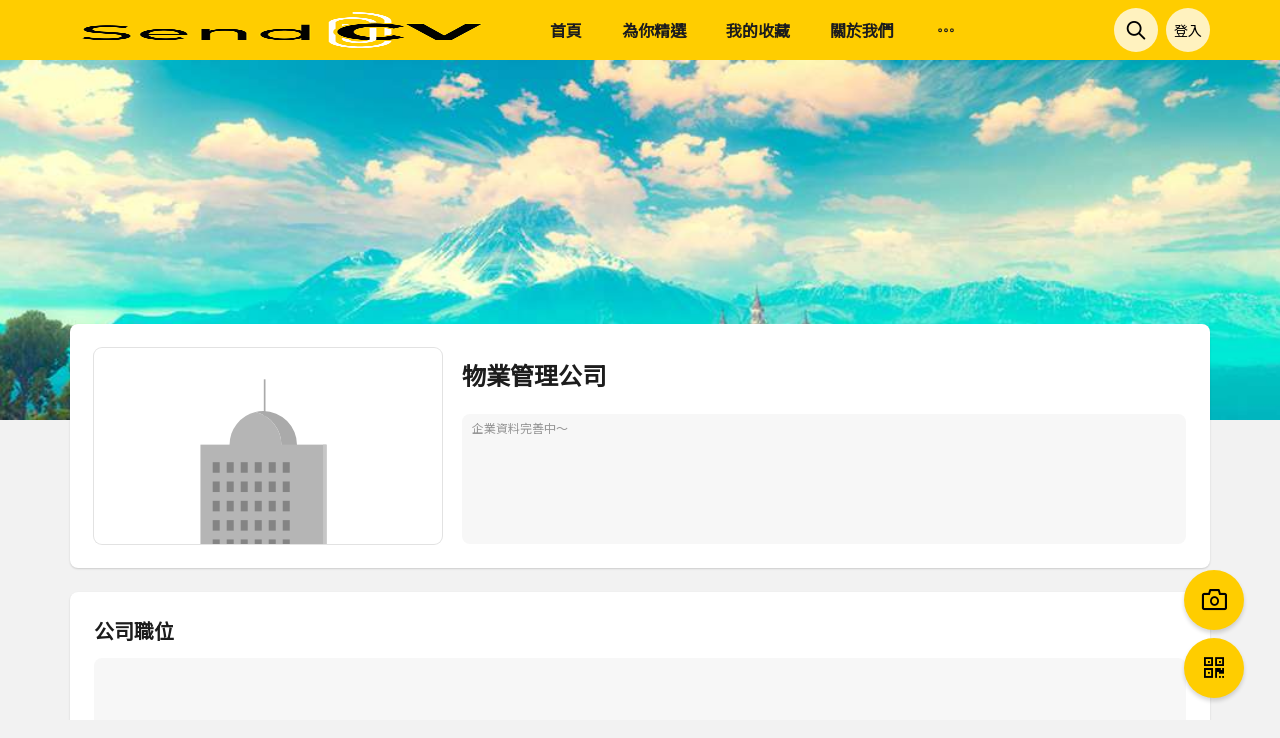

--- FILE ---
content_type: text/html;charset=UTF-8
request_url: https://sendcv.me/employer/4766
body_size: 43826
content:

<!DOCTYPE html>
<html>
    <head>
    	
	    

<title>物業管理公司 - SendCV - </title>
		
<meta name="keywords" content="澳門招聘,澳門搵工,MacauRecruitment,macaujob,澳門職位,揾工,拍照求職,求職,招聘,職位,澳門工作,澳門全職,澳門兼職,澳門人才,澳門,履歷,上葡京招聘,人才網,兼職,兼職招聘,工作,兼職派傳單員,澳门,找工作,招聘,招聘日,招聘網,搵工,搵工易,搵工網,暑期工,求職,求職平台,求職網,葡京人招聘,護士招聘,輕軌招聘,澳門人才網,澳門點搵工,澳門邊間搵工公司好,parttime,macauparttime,macau,macauhr,WorkinMacau,SendCV,SendCV,SendResume,Resume,Job,macaujobhiringmacaujobsforforeignersparttimeschoolsmacaujobs,Macaujobs,galaxymacaujob,venetianmacaujob,MacauHospitality,MacaoTourism,Macaujob-hunting,Macaorecruitment,Macaurecruit,Macaohead-hunting,MacauHR,HRM,resume,jobsinMacau,SubmitResume,applyjobs,Macaoemploymentagency,Macauemployer,jobseekers,recruiters,Macaujobvacancies,Macaujobmarket|No.1Macaujobsite|macauHR.com"/>
<meta name="description" content="SendCV×MacauHR-澳門首選搵工網站|澳門招聘|澳門搵工|澳門全職|MacauRecruitment|MacauJob搵工?梗係要SendCV啦!睇啱份工,用SendCV影張相,工作隨時到手!而家無論你喺邊,只要見到招聘廣告,用SendCV影張相,就可以即時Send到CV俾人。一個app管理晒所有求職申請,唔駛再周圍check!你仲可以喺個app度,八下人地apply左啲咩,咁就唔怕錯失良機啦!"/>

        








<title>
	SendCV × MacauHR - 澳門首選搵工網站|澳門招聘|澳門搵工|澳門全職
</title>
<meta charset="utf-8">
<meta name="viewport" content="width=device-width, initial-scale=1.0, maximum-scale=1, minimum-scale=1, user-scalable=0">
<link rel="icon" href="https://sendcv.me/images/favicon.ico" mce_href="https://sendcv.me/images/favicon.ico" type="image/x-icon">
<link rel="shortcut icon" href="https://sendcv.me/images/favicon.ico" mce_href="https://sendcv.me/images/favicon.ico" type="image/x-icon">
<script type = "text/javascript" >
	try {
		var BrowserMatch = {
			init: function() {
				this.browser = this.getBrowser().browser || "An Unknown Browser";
				this.version = this.getBrowser().version || "An Unknown Version";
				this.OS = this.getOS() || "An Unknown OS";
			},
			getOS: function() {
				if (navigator.platform.indexOf("Win") != -1) return "Windows";
				if (navigator.platform.indexOf("Mac") != -1) return "Mac";
				if (navigator.platform.indexOf("Linux") != -1) return "Linux";
				if (navigator.userAgent.indexOf("iPhone") != -1) return "iPhone/iPod";
			},
			getBrowser: function() {
				var rMsie = /(msie\s|trident\/7)([\w\.]+)/;
				var rTrident = /(trident)\/([\w.]+)/;
				var rFirefox = /(firefox)\/([\w.]+)/;
				var rOpera = /(opera).+version\/([\w.]+)/;
				var rNewOpera = /(opr)\/(.+)/;
				var rChrome = /(chrome)\/([\w.]+)/;
				var rSafari = /version\/([\w.]+).*(safari)/;
				var ua = navigator.userAgent.toLowerCase();
				var matchBS, matchBS2;
				matchBS = rMsie.exec(ua);
				if (matchBS != null) {
					matchBS2 = rTrident.exec(ua);
					if (matchBS2 != null) {
						switch (matchBS2[2]) {
							case "4.0":
								return {
									browser:
											"IE",
									version: "8"
								};
								break;
							case "5.0":
								return {
									browser:
											"IE",
									version: "9"
								};
								break;
							case "6.0":
								return {
									browser:
											"IE",
									version: "10"
								};
								break;
							case "7.0":
								return {
									browser:
											"IE",
									version: "11"
								};
								break;
							default:
								return {
									browser:
											"IE",
									version: "Undefined"
								};
						}
					} else {
						return {
							browser: "IE",
							version: matchBS[2] || "0"
						};
					}
				}
				matchBS = rFirefox.exec(ua);
				if ((matchBS != null) && (!(window.attachEvent)) && (!(window.chrome)) && (!(window.opera))) {
					return {
						browser: matchBS[1] || "",
						version: matchBS[2] || "0"
					};
				}
				matchBS = rOpera.exec(ua);
				if ((matchBS != null) && (!(window.attachEvent))) {
					return {
						browser: matchBS[1] || "",
						version: matchBS[2] || "0"
					};
				}
				matchBS = rChrome.exec(ua);
				if ((matchBS != null) && ( !! (window.chrome)) && (!(window.attachEvent))) {
					matchBS2 = rNewOpera.exec(ua);
					if (matchBS2 == null) {
						return {
							browser: matchBS[1] || "",
							version: matchBS[2] || "0"
						};
					} else {
						return {
							browser: "Opera",
							version: matchBS2[2] || "0"
						};
					}
				}
				matchBS = rSafari.exec(ua);
				if ((matchBS != null) && (!(window.attachEvent)) && (!(window.chrome)) && (!(window.opera))) {
					return {
						browser: matchBS[2] || "",
						version: matchBS[1] || "0"
					};
				}
			}
		};
		BrowserMatch.init();
		// 获取浏览器名:BrowserMatch.browser;
		// 获取浏览器版本:BrowserMatch.version;
		// 获取所处操作系统:BrowserMatch.OS;
		if(BrowserMatch.browser == 'IE'){
			if(BrowserMatch.version <= 9){
//            alert("当前浏览器为：" + BrowserMatch.browser +"\n版本为："+ BrowserMatch.version + "\n所处操作系统为："+BrowserMatch.OS);
				alert("IE9下訪問可能不佳，\n推薦使用：Chrome / Firefox / Edge 等高級瀏覽器");
			}
		}
	} catch (e) {}
</script>

<script src="/seeker/plugins/jquery/jquery.min.js"></script>
<link rel="stylesheet" href="https://cdn.jsdelivr.net/npm/element-plus@2.2.15/dist/index.css" />
<script src="https://unpkg.com/vue@3.2.36"></script>
<script src="https://cdn.jsdelivr.net/npm/element-plus@2.2.15"></script>
<script src="https://cdn.jsdelivr.net/npm/element-plus@1.0.2-beta.71/lib/umd/locale/zh-tw.js"></script>
<script src=" https://cdn.jsdelivr.net/npm/element-plus@2.2.15/dist/locale/zh-tw"></script>



<link rel="stylesheet" type="text/css" href="//at.alicdn.com/t/font_699623_aca58tz6a57.css?t=v2.0.7">
<link rel="stylesheet" href="https://www.macauhr.com/fonts/iconfont.css">
<link rel="stylesheet" href="/seeker/plugins/cropper/cropper.min.css">
<script src="/seeker/plugins/cropper/cropper.min.js"></script>
<script src="/seeker/js/api.js"></script>
<script src="/seeker/plugins/moment/moment.min.js"></script>
<script src="/seeker/plugins/websocket/websocket.js?t=1769338784986"></script>
<link rel="stylesheet" href="/seeker/css/style.css?d=v2.0.7">
<link rel="preconnect" href="https://fonts.gstatic.com">
<link href="https://fonts.googleapis.com/css2?family=Noto+Sans+HK&display=swap" rel="stylesheet">
<style>
	html, body, button {
		font-family: 'Noto Sans HK',Helvetica Neue,Helvetica,PingFang SC,Tahoma,Arial,sans-serif !important;
	}
</style>
<!-- Global site tag (gtag.js) - Google Analytics -->
<script async src="https://www.googletagmanager.com/gtag/js?id=UA-117952535-1"></script>
<script>
  window.dataLayer = window.dataLayer || [];
  function gtag(){dataLayer.push(arguments);}
  gtag('js', new Date());

  gtag('config', 'UA-117952535-1');
</script>

        <style>
            .all-job-title {
                font-size: 20px;
                font-weight: 600;
                line-height: 1.5;
                color: var(--color-main-text);
                margin-bottom: 12px;
            }
            .company-background {
                height: 360px;
                position: relative;
                z-index: 1;
            }
            .cover-box-logo .el-image{
                box-shadow: 0 0 0 1px #e2e2e2;
                border-radius: 8px;
                height: 100%;
            }
            .company-info {
                margin-left: 20px;
                flex: 1;
                padding-top: 12px;
            }
            .company-info .company-name{
                font-size: 24px;
                font-weight: 600;
                line-height: 30px;
                margin-bottom: 24px;
                color: var(--color-main-text);
            }
            .company-info .company-content {
            	border-radius: 8px;
				background-color: #f7f7f7;
				font-size: 15px;
            	color: #646464;
				line-height: 1.42;
				display: flex;
				align-items: flex-start;
				justify-content: flex-start;
				width: 100%;
				min-height: 200px;
				box-sizing: border-box;
				min-height: calc(100% - 54px);
            }
            .company-info .company-content.no-data-box{
                min-height: calc(100% - 54px);
                font-size: 12px;
                color: #979797;
            }
        </style>
    </head>
    <body>
        <div id="app">
            <seeker_header></seeker_header>
            <div class="seeker-main">
                <div class="company-background cover" 
                     :style="{'background-image': 'url('+ (http+'/images/employer-bg/employer-bg-' + bgNum + '.jpg') + ')'}"></div>
                <div class="container">
                    <div style="position: relative;z-index: 1;margin-top: -96px;">
                        <el-card>
                            <el-row>
                                <div>
                                    <div class="cover-box-logo" style="width: 348px;">
                                        <div>
                                            <el-image :src="http+(companyData.employerLogo || '/images/hotel.svg')"
                                                  fit="contain"
                                                  style="width: 348px;text-align: center;">
	                                        	<template #error>
	                                                <div style="display: flex;width: 100%;height:100%">
	                                                	<img src="/images/hotel.svg" alt="Load Error"></img>
	                                                </div>
	                                            </template>          
	                                        </el-image>
                                        </div>
                                    </div>
                                </div>
                                <div class="company-info">
                                    <div class="company-name">
                                        {{companyData.employerName || '某大公司'}}
                                    </div>
                                    <div class="company-content" :class="{'no-data-box': (companyData?.employerDescription == '') }"  style="padding: 5px 10px">
                                        <div v-if="companyData.employerDescription != ''" style="white-space: pre-line;" v-html="companyData.employerDescription">
                                            
                                        </div>
                                        <div v-else>
                                            企業資料完善中～
                                        </div>
                                    </div>
                                </div>
                            </el-row>
                        </el-card>
                        <el-card>
                            <div class="all-job-title">
                                公司職位
                            </div>
                            <div>
                                <el-row :gutter="24"
                                        v-loading="allJob.totalAmount === false"
                                        v-if="allJob.totalAmount === false || allJob.totalAmount > 0"
                                        style="margin-bottom: -24px;min-height: 200px;">
                                    <el-col v-for="(l,n) in allJob.list"
                                            style="margin-bottom: 24px;"
                                            :xs="24"
                                            :sm="8"
                                            :md="6"
                                            :lg="6"
                                            :span="6">
                                        <job_card :l="l" :job-list="allJob.list"></job_card>
                                    </el-col>
                                </el-row>
                                <div class="no-data-box" v-else>
                                    沒有資料
                                </div>
                            </div>
                        </el-card>
                    </div>
                </div>
            </div>
            
            <seeker_login :open="openSeekerLoginFlag"></seeker_login>
            <applied_detail :d="appliedDetailData"></applied_detail>
            <apply_job :d="applyJobData"></apply_job>
            <upload_cv :d="uploadCVData"></upload_cv>
        </div>
        
<script>
    const myMixin = {
        data(){
            return {
                window: window,
                http: 'https://' + window.location.hostname,
                macauhrHttp: 'https://' + window.location.hostname,
                confirmLoading: false,
                root: false,
                locale: ElementPlus.lang.zhTw,

                openSeekerLoginFlag: false,
                
                openUploadCVFlag: false,
                changeAvatarData: {
                    open: false,
                },
                uploadCVData: {
                    open: false,
                },
                editCVData: {
                    open: false,
                    data: false,
                },
                deleteCVData: {
                    open: false,
                    data: false,
                },
                appliedDetailData: {
                    open: false,
                    data: false,
                },
                applyJobData: {
                    open: false,
                    data: false,
                },

                seekerData: false,
                seekerDataLoading: false,
                chatList: false,
                areaCode: [
                    {
                        value: "MO",
                        mobileCode: "853",
                        cnName: "中国澳门",
                        enName: "Macau",
                        RE: "^(853){1}\\-6\\d{7}$",
                        twName: "中國澳門"
                    },
                    {
                        value: "CN",
                        mobileCode: "86",
                        cnName: "中国大陆",
                        enName: "China",
                        RE: "^(86){1}\\-1\\d{10}$",
                        twName: "中國大陸"
                    },
                    {
                        value: "HK",
                        mobileCode: "852",
                        cnName: "中国香港",
                        enName: "Hong Kong",
                        RE: "^(852){1}\\-0{0,1}[1,4,5,6,7,8,9](?:\\d{7}|\\d{8}|\\d{12})$",
                        twName: "中國香港"
                    },
                    {
                        value: "TW",
                        mobileCode: "886",
                        cnName: "中国台湾",
                        enName: "Taiwan",
                        RE: "^(886){1}\\-0{0,1}[6,7,9](?:\\d{7}|\\d{8}|\\d{10})$",
                        twName: "中國臺灣"
                    },
                ],
                industryList: [],
                jobCategoryList: [],
                jobTypeList: [
                    {
                        title: '全部',
                        id: '-1',
                    },
                    {
                        title: '全職',
                        id: '3',
                    },
                    {
                        title: '兼職',
                        id: '4',
                    },
                ],
                hotJob: [],

                searchKeyword: '',
                searchHistory: localStorage.searchHistory?JSON.parse(localStorage.searchHistory):[],
                searchJobCategory: [],
                searchIndustry: [],
                searchJobTypeId: this.getUrlParam('jobTypeId') || '-1',
                fixSearchTab: 0,
                searchHotIndustry: [],
                searchHotJobCategory: [],
            }
        },
        methods: {
            i18n(val){
                return $.i18n.prop(val);
            },
            substr(val,a,b) {
                return val.substr(a||0,b||16);
            },
            adminFullName(v){
                return adminFullName(v);
            },
            toThousands(v){
                return toThousands(v);
            },
            timestampToDate(v){
                if(v) {
                    return moment(v.time).format('YYYY-MM-DD');
                }
            },
            assignData(o1,o2){
                for(let k1 in o1){
                    for(let k2 in o2){
                        if(k1 === k2){
                            o1[k1] = o2[k2];
                        }
                    }
                }
            },
            commonAjax(object){
                let _this = this;
                let obj = {
                    type: 'POST',
                    url: '/',
                    data: {},
                    dataType: 'json',
                    async: true,
                };
                let callback = () => {
                    console.log('錯誤接口:',obj.url);
                }
                obj.error = (XMLHttpRequest, textStatus, errorThrown) => {
                    _this.resultProcessing(XMLHttpRequest.getResponseHeader('result'),callback);
                }
                _this.assignData(obj, object);
                if(localStorage.seekerData){
                    let seeker = JSON.parse(localStorage.seekerData);
                    if(seeker._t)
                        obj.data.token = obj.data?.token??seeker._t;
                    if(seeker._s)
                        obj.data.seekerId = obj.data?.seekerId??seeker._s;
                }
                obj.success = (ajaxData) => {
                	let result = ajaxData?.result ?? 0;
                	if(result == 101 || Array.isArray(ajaxData)) {
                		object.success(ajaxData);
                	} else if(result == 'TIMEOUT') {
                		ElMessage.error('登入超時，請重新登入');
                		localStorage.removeItem('seekerData');
                		_this.$root.seekerData = false;
                	} else {
                		_this.resultProcessing(result,callback);
                	}
                }
                $.ajax(obj);
            },
            resultProcessing(result,callback){
                this.confirmLoading = false;
                this.$root.confirmLoading = false;
                switch (result) {
                    case 101:
                        break;
                    case 102:
                        ElMessage.error('服務器錯誤');
                        break;
                    case 105:
                        ElMessage.error('請求數據不存在');
                        break;
                    case 104:
                        ElMessage.error('登入會話超時丟失');
                        break;
                    case 106:
                        ElMessage.error('重複操作');
                        break;
                    case 109:
                        ElMessage.error('參數異常');
                        break;
                    case 113:
                        ElMessage.error('最多只能上傳5份CV');
                        break;
                    case 114:
                        ElMessage.error('該職位已申請，請不要重複申請');
                        break;
                    case 115:
                        ElMessage.error('這是你的拍攝紀錄，請在拍攝紀錄中查看');
                        break;
                    case 116:
                        ElMessage.error('CV已發送，無法刪除');
                        break;
                    case 119:
                        ElMessage.error('文件類型錯誤，請重新選擇上傳');
                        break;
                    case 125:
                        ElMessage.error('CV已發送，無法修改');
                        break;
                    case 126:
                        ElMessage.error('當前CV已被使用申請職位，無法刪除');
                        break;
                    case 127:
                        ElMessage.error('請選擇要發送的CV');
                        break;
                    case 128:
                        ElMessage.error('發件人郵件地址格式錯誤');
                        break;
                    case 129:
                        ElMessage.error('公司郵件地址格式錯誤');
                        break;
                    case 130:
                        ElMessage.error('圖片大小必須於 512KB以內');
                        break;
                    case 131:
                        ElMessage.error('CV大小必須於 5M 以內');
                        break;
                    case 132:
                        ElMessage.error('最多選擇6個感興趣的行業');
                        break;
                    case 133:
                        ElMessage.error('最多選擇6個感興趣的工種');
                        break;
                    case 134:
                        ElMessage.error('求職信已達5份');
                        break;
                    case 135:
                        ElMessage.error('作品已達20份');
                        break;
                    case 136:
                        ElMessage.error('作品大小必須於 50M 以內');
                        break;
                    case 137:
                        ElMessage.error('影片已達20份');
                        break;
                    case 138:
                        ElMessage.error('影片大小必須於 50M 以內');
                        break;
                    case 139:
                        ElMessage.error('圖片大小必須於 5M 以內');
                        break;
                    case 1003:
                        ElMessage.error('手機賬號被凍結，無法登陸');
                        break;
                    case 10040:
                        ElMessage.error('手機號碼格式錯誤');
                        break;
                    case 10041:
                        ElMessage.error('驗證碼錯誤');
                        break;
                    case 10042:
                        ElMessage.error('驗證碼已過期');
                        break;
                    case 10043:
                        ElMessage.error('該號碼當天已發送5次，無法繼續發送，請明天再試');
                        break;
                    case 'TIMEOUT':
                        location.href = this.http + '/';
                        break;
                    default:
                    	ElMessage.error('未知錯誤，錯誤代碼：' + result);
                    	break;
                }
                if(result!=101)
                    callback?callback():'';
            },
            validator(val,name) {
                let _this = this;
                let flag = false;
                let reg;
                switch (name){
                    case 'required':
                        if(val.length<=0) flag = true;
                        break;
                    case 'email':
                        reg = /^\w+([-+.]\w+)*@\w+([-.]\w+)*\.\w+([-.]\w+)*$/;
                        if(reg.test(val)) flag = true;
                        break;
                    case 'phone':
                        $.each(_this.areaCode, function(index, item) {
                            reg = new RegExp(item.RE);
                            if(reg.test(val)) {
                                flag = true;
                                return false;
                            }
                            else {
                                flag = false;
                            }
                        });
                        break;
                    case 'IDNumber':
                        reg = /^[0-9]{8}$/;
                        if(reg.test(val)) flag = true;
                        break;
                }
                return flag;
            },
            convertBr(key){
                key = key.replace(/<\/?.+?>/g,"<br>");
                key = key.replace(/[\r\n]/g, "<br>");
                return key;
            },
            verifyFileType(type){
                type = type.toLowerCase();
                let flag = false;
                switch (type){
                    case "jpeg":
                    case "mov":
                    case "jpg":
                    case "png":
                    case "rar":
                    case "txt":
                    case "zip":
                    case "doc":
                    case "ppt":
                    case "xls":
                    case "pdf":
                    case "docx":
                    case "xlsx":
                        flag = true;
                        break;
                }
                return flag;
            },
            returnCompanyUrl(o) {
                return this.http + '/employer/'+o.employerId;
            },
            returnJobUrl(o) {
                return this.http + '/job/'+o.employerId+'-'+o.jobId;
            },
            returnIndustryUrl(o) {
                return this.http+'/seeker/search_job.jsp?industryId=' + o.industryId;
            },
            returnJobCategoryUrl(o) {
                return this.http+'/seeker/search_job.jsp?jobCategoryId=' + o.jobCategoryId;
            },
            returnApplyStatus(applyStatusId){
                let status = 'default'
                switch (applyStatusId) {
                    case 2:
                        status = 'success';
                        break;
                    case 3:
                    case 4:
                    case 14:
                        status = 'error';
                        break;
                }
                return status;
            },
            returnSearchSrc(obj){
                let $root = this.$root;
                let href;
                href = $root.http + '/seeker/search_job.jsp?'
                    + (obj.keyword ? 'key=' + obj.keyword : '')
                    + (obj.industryId ? ('&industryId=' + obj.industryId) : '')
                    + (obj.jobCategoryId ? ('&jobCategoryId=' + obj.jobCategoryId) : '')
                ;
                return href;
            },
            searchJob(){
                let _this = this,
                    $root = this.$root,
                    keyword = $root.searchKeyword,
                    h = localStorage.searchHistory,
                    a,
                    href,
                    obj = {};
                
                
                if(keyword)
                    obj.keyword = keyword;
                if($root.searchIndustry.length > 0) {
                    obj.industryName = [];
                    $.each($root.searchIndustry,(a,b)=>{
                        $.each($root.industryList,(n,v)=>{
                            if(v.industryId === b){
                                obj.industryName.push(v.industryName);
                                return false;
                            }
                        })
                    })
                    obj.industryId = $root.searchIndustry;
                }
                if($root.searchJobCategory.length > 0) {
                    obj.jobCategoryName = [];
                    $.each($root.searchJobCategory,(a,b)=>{
                        $.each($root.jobCategoryList,(n,v)=>{
                            if(v.jobCategoryId === b){
                                obj.jobCategoryName.push(v.jobCategoryName);
                                return false;
                            }
                        })
                    })
                    obj.jobCategoryId = $root.searchJobCategory;
                }
                
                if(Object.keys(obj).length > 0) {
                    if (h) {
                        a = new Set(JSON.parse(h));
                        a.delete(obj);
                        a = [...a];
                        a.unshift(obj);
                    } else {
                        a = [obj];
                    }
                    
                    if(a.length > 10){
                        a.splice(a.length-1);
                    }

                    localStorage.searchHistory = JSON.stringify(a);
                    $root.searchHistory = JSON.parse(localStorage.searchHistory);
                }
                
                href = _this.http 
                    + '/seeker/search_job.jsp?'
                    + (obj.keyword ? ('&key=' + obj.keyword) : '')
                    + (obj.industryId ? ('&industryId=' + obj.industryId) : '')
                    + (obj.jobCategoryId ? ('&jobCategoryId=' + obj.jobCategoryId) : '')
                    + '&jobTypeId=' + _this.$root.searchJobTypeId
                ;
                location.href = href;
            },
            removeSearchHistory(){
                localStorage.removeItem('searchHistory');
                this.$root.searchHistory = [];
            },
            clearSearchLabel(){
                let $root = this.$root;
                $root.searchIndustry = [];
                $root.searchJobCategory = [];
                $root.searchJobTypeId = -1;
            },
            getUrlParam(name) {
                var reg = new RegExp('(^|&)' + name + '=([^&]*)(&|$)');
                var r = window.location.search.substr(1).match(reg);
                if (r != null) return unescape(r[2]);
                return null;
            },

            login(){
                this.openSeekerLoginFlag = true;
            },
            getSeekerData(){
                let $root = this.$root
                if(localStorage.seekerData){
                    let seeker = JSON.parse(localStorage.seekerData);
                    $root.seekerDataLoading = true;
                    $root.commonAjax({
                        url: $root.http + '/app/AccountsController/updateAccountLogin.act',
                        data: {
                            seekerId: seeker._s,
                            token: seeker._t,
                        },
                        success(ajaxData) {
                            $root.seekerDataLoading = false;
                            switch (parseInt(ajaxData.result)) {
                                case 101:
                                    if($root.seekerData) {
                                    } else {
                                        $root.seekerData = {}
                                    }
                                    $.extend($root.seekerData, ajaxData.data);
                                    $.extend(seeker, $root.seekerData);
                                    localStorage.seekerData = JSON.stringify(seeker);
                                    $root.getChatList();

                                    if(!websocket) {
                                        initWebsocket();
                                    }
                                    break;
                                default:
                                    localStorage.removeItem('seekerData');
                                    $root.seekerData = false;
                                    break;
                            }
                        },
                    })
                }
            },
            getChatList(){
                let $root = this.$root;
                $root.commonAjax({
                    url: $root.http + '/app/SeekerChatController/getChatList.act',
                    // url: $root.http + '/app/EmployerSeekerChatController/getSeekerChatList.act',
                    data: {
                        seekerId: $root.seekerData.seekerId,
                        token: $root.seekerData.token,
                        searchSourceId: 1
                    },
                    success(ajaxData){
                        switch (ajaxData.result) {
                            case 101:
                                $root.chatList = ajaxData.data;
                                break;
                        }
                    }
                })
            },
            newChat(data){
                this.chatDetail?.list.unshift(data);
                this.$nextTick(() => {
                	this.$refs?.chatContent?.setScrollTop(99999999);
                });
                
            },
            getIndustryList(){
                let $root = this.$root;
                $root.commonAjax({
                    url: $root.http + '/app/SeekerInterestedIndustryController/getIndustryList.act',
                    data: {},
                    success(ajaxData) {
                        $root.industryList = ajaxData;
                    },
                })
            },
            getJobCategoryList(){
                let $root = this.$root;
                $root.commonAjax({
                    url: $root.http + '/app/SeekerInterestedJobCategoryController/getJobCategoryList.act',
                    data: {},
                    success(ajaxData) {
                        $root.jobCategoryList = ajaxData;
                    },
                })
            },
            initSearchFilter(){
                let _this = this.$root;
                _this.commonAjax({
                    url: _this.http + '/app/CommonDataController/initSearchFilter.public',
                    success(ajaxData){
                        switch (ajaxData.result) {
                            case 101:
                                _this.industryList = ajaxData.data.industrys;
                                _this.jobCategoryList = ajaxData.data.jobCategorys;
                                break;
                            default:
                                _this.resultProcessing(ajaxData.result);
                                break;
                        }
                    },
                })
            },
            openUploadCV(){
                let $root = this.$root
                $root.openUploadCVFlag = true;
            },
            changeAvatar(){
                let $root = this.$root
                $root.changeAvatarData.open = true;
            },
            uploadCV(){
                let $root = this.$root;
                if($root.resumeList.length >= 5){
                    ElMessage.error('最多可以上傳5份CV');
                    return false;
                }
                $root.uploadCVData.open = true;
            },
            editCV(o){
                let $root = this.$root
                $root.editCVData.open = true;
                $root.editCVData.data = o;
            },
            deleteCV(o){
                let $root = this.$root
                $root.deleteCVData.data = o;
                $root.deleteCVData.open = true;
            },
            openAppliedDetail(o){
                let $root = this.$root
                $root.appliedDetailData.data = o;
                $root.appliedDetailData.open = true;
            },
            applyJob(o){
                let $root = this.$root
                if(!$root.seekerData){
                    $root.login();
                    return false;
                }
                $root.applyJobData.data = o||false;
                $root.applyJobData.open = true;
            },

            seekerMainScroll(e){
                let toTop = $('#toTop');
                if(e.scrollTop > 80){
                    toTop.show(300);
                } else {
                    toTop.hide(300);
                }
            },
            toTop(){
                this.$root.$refs?.seekerMainScrollScrollbarRef?.setScrollTop(0);
                $('html ,body').animate({scrollTop: 0}, 0);
            },
            downloadResumeFile(resumeId) {
            	let _this = this;
            	let seekerId = 0;
            	let token = '';
            	if(localStorage.seekerData){
                    let seeker = JSON.parse(localStorage.seekerData);
                    seekerId = seeker?._s ?? 0;
                    token = seeker?._t ?? '';
                }
            	var winRef = window.open("", "_blank", 'width=500,height=200,menubar=no,toolbar=no,status=no,scrollbars=yes');//打开一个新的页面
                var url = `https://${window.location.hostname}/app/SeekerResumeController/downloadSeekerResumeFile.act?resumeId=${resumeId}&seekerId=${seekerId}&token=${token}`;
				setTimeout(function() {
					winRef.location = url;
				}, 800);
            }
        },
        created() {
            if(!this.$root.seekerData && !this.$root.seekerDataLoading){
                if(localStorage.seekerData){
                    let seeker = JSON.parse(localStorage.seekerData);
                    if(seeker._ti > moment().format('x')){
                        this.getSeekerData();
                        seeker._ti = moment().add(7, 'days').format('x');
                        localStorage.seekerData = JSON.stringify(seeker);
                    } else {
                        localStorage.removeItem('seekerData');
                    }
                }
            }
            this.root = this.$root;
        },
        updated(){
        }
    };
</script>


<script type="text/html" id="seekerHeader">
    <header class="seeker-header">
        <div class="container">
            <div class="seeker-header-logo">
                <a href="/">
                    <el-image
                            alt="SendCV - 搵工？梗係要 SendCV啦！"
                            :src="http+'/images/sendcv_logo_400x155.png'"
                    ></el-image>
                </a>
            </div>
            <el-menu
                    mode="horizontal"
                    class="seeker-header-menu"
                    :default-active="headerMenu.activeIndex"
            >
                <template v-for="(l,n) in headerMenu.list">
                    <el-menu-item
                            :index="n+''"
                            @click="menuPage(l)"
                    >
                        {{l.title}}
                    </el-menu-item>
                </template>
            </el-menu>
            <div class="seeker-header-sub">
                <div>
                    <el-popover placement="bottom-end"
                                :width="512"
                                trigger="click">
                        <template #reference>
                            <div class="circular">
                                <div>
                                    <i class="sendcv-icon sendcv-icon-search"></i>
                                </div>
                            </div>
                        </template>
                        <div class="fix-search">
                            <div style="position: relative;margin-bottom: 12px;">
                                <el-input v-model="root.searchKeyword"
                                          name="keywords"
                                          maxlength="40"
                                          style="--el-input-border-radius: 4px;"
                                          @keyup.enter="searchJob"></el-input>
                                <el-button type="primary"
                                           style="border-radius: 4px; position: absolute; right: 4px; top: 4px; width: 120px;"
                                           @click="searchJob">
                                    搜尋
                                </el-button>
                            </div>
                            <div>
                                <div>
                                    <div class="fix-search-tab">
                                        <div :class="{'is-active': root.fixSearchTab === 0}" 
                                             @click="root.fixSearchTab = 0">
                                            篩選條件
                                        </div>
                                        <div :class="{'is-active': root.fixSearchTab === 1}" 
                                             @click="root.fixSearchTab = 1">
                                            搜尋紀錄
                                        </div>
                                    </div>
                                    <div v-if="root.fixSearchTab === 0">
                                        <el-scrollbar max-height="calc(100vh - 300px)" 
                                                      v-loading="root.jobCategoryList.length === 0">
                                            <div style="margin-bottom: 24px;">
                                                <div class="fix-search-sort-title">
                                                    <div>
                                                        職位類型
                                                    </div>
                                                </div>
                                                <div style="overflow: hidden;">
                                                    <el-radio-group border
                                                                    v-model="root.searchJobTypeId">
                                                        <el-radio v-for="l in jobTypeList"
                                                                  :label="l.id">
                                                            {{ l.title }}
                                                        </el-radio>
                                                    </el-radio-group>
                                                </div>
                                            </div>
                                            <div style="margin-bottom: 24px;">
                                                <div class="fix-search-sort-title">
                                                    <div>
                                                        工種類別 <span>（可多選，最多選三項）</span>
                                                    </div>
                                                </div>
                                                <div style="overflow: hidden;">
                                                    <el-checkbox-group class="interested-label"
                                                                       :max="3"
                                                                       v-model="root.searchJobCategory">
                                                        <el-checkbox-button v-for="l in root.jobCategoryList"
                                                                            :key="l.jobCategoryId"
                                                                            :label="l.jobCategoryId">
                                                            {{ l.jobCategoryName }}
                                                        </el-checkbox-button>
                                                    </el-checkbox-group>
                                                </div>
                                            </div>
                                            <div>
                                                <div class="fix-search-sort-title">
                                                    <div>
                                                        行業類別 <span>（可多選，最多選三項）</span>
                                                    </div>
                                                </div>
                                                <div style="overflow: hidden;">
                                                    <el-checkbox-group class="interested-label"
                                                                       :max="3"
                                                                       v-model="root.searchIndustry">
                                                        <el-checkbox-button v-for="l in root.industryList"
                                                                            :key="l.industryId"
                                                                            :label="l.industryId">
                                                            {{ l.industryName }}
                                                        </el-checkbox-button>
                                                    </el-checkbox-group>
                                                </div>
                                            </div>
                                        </el-scrollbar>
                                    </div>
                                    <div v-else>
                                        <el-scrollbar max-height="calc(100vh - 300px)">
                                            <div class="fix-search-sort-title">
                                                <div>
                                                    熱門工作
                                                </div>
                                            </div>
                                            <div style="overflow: hidden;">
                                                <div class="search-history" style="margin: -4px -4px 20px;">
                                                    <template v-for="(l,n) in root.hotJob">
                                                        <a :href="returnJobCategoryUrl(l)"
                                                           v-if="n<8"
                                                           style="margin: 4px;">
                                                            {{l.jobCategoryName}}
                                                        </a>
                                                    </template>
                                                </div>
                                            </div>
                                            <div class="fix-search-sort-title">
                                                <div>
                                                    歷史搜尋
                                                </div>
                                                <div>
                                                    <i @click="removeSearchHistory"
                                                       v-if="root.searchHistory.length > 0"
                                                       class="iconfont icon-lajitong button"></i>
                                                </div>
                                            </div>
                                            <div class="search-history">
                                                <div v-if="root.searchHistory.length">
                                                    <template v-for="(l,n) in root.searchHistory">
                                                        <div>
                                                            <a :href="returnSearchSrc(l)">
                                                                <template v-if="l.keyword">
                                                                    {{l.keyword}}
                                                                    <template v-if="Object.keys(l).length > 1">
                                                                        ,
                                                                    </template>
                                                                </template>
                                                                <template v-if="l.industryName">
                                                                    {{l.industryName.join(',')}}
                                                                    <template v-if="Object.keys(l).length > 1">
                                                                        ,
                                                                    </template>
                                                                </template>
                                                                <template v-if="l.jobCategoryName">
                                                                    {{l.jobCategoryName.join(',')}}
                                                                </template>
                                                            </a>
                                                        </div>
                                                    </template>
                                                </div>
                                                <div v-else>
                                                    無搜索記錄
                                                </div>
                                            </div>
                                        </el-scrollbar>
                                    </div>
                                </div>
                            </div>
                            <div style="display: flex;align-items: center;border-top: 1px solid #e2e2e2;margin: 24px -12px -12px;padding: 12px;">
                                <el-button type="info"
                                           style="border-radius: 4px;"
                                           @click="clearSearchLabel()">
                                    清除
                                </el-button>
                                <el-button type="primary"
                                           style="flex: 1;border-radius: 4px;"
                                           @click="searchJob">
                                    確定
                                </el-button>
                            </div>
                        </div>
                    </el-popover>
                </div>
                <template v-if="root.seekerData">
                    <div>
                        <a href="seeker_chat.jsp">
                            <div class="circular">
                                <div>
                                    <i class="sendcv-icon sendcv-icon-message"></i>
                                </div>
                            </div>
                        </a>
                    </div>
                    <div>
                        <el-dropdown
                                placement="bottom-end"
                                popper-class="seeker-header-head-dropdown"
                                trigger="click"
                        >
                            <div class="circular headPic">
                                <div>
                                    <el-image
                                            fit="cover"
                                            :src="http+root.seekerData.headPic"
                                    ></el-image>
                                </div>
                            </div>
                            <template #dropdown>
                                <el-dropdown-menu
                                        class="seeker-header-head-dropdown-menu"
                                >
                                    <div class="header">
                                        {{root.seekerData.nickName || root.seekerData.cnName}}
                                    </div>
                                    <div class="body">
                                        <el-dropdown-item>
                                            <a href="/seeker/seeker_info.jsp">
                                                <i class="iconfont icon-zhanghao"></i> 個人資料管理
                                            </a>
                                        </el-dropdown-item>
                                        
                                        <el-dropdown-item>
                                            <a href="/seeker/seeker_apply_list.jsp">
                                                <i class="iconfont icon-dagouxuanze"></i> 已申請職位
                                            </a>
                                        </el-dropdown-item>
                                        <el-dropdown-item divided>
                                            <a href="https://sendcv.me/privacy-service-terms.html">
                                                <i class="iconfont icon-xiangqing"></i> 隱私條款
                                            </a>
                                        </el-dropdown-item>
                                        <el-dropdown-item>
                                            <a href="https://sendcv.me/about_us.html">
                                                <i class="sendcv-icon sendcv-icon-help-large"></i> 關於我們
                                            </a>
                                        </el-dropdown-item>
                                        <el-dropdown-item>
                                            <a href="javascript: void(0)"
                                               @click="openLogout">
                                                <i class="iconfont icon-dengchu"></i> 登出
                                            </a>
                                        </el-dropdown-item>
                                    </div>
                                </el-dropdown-menu>
                            </template>
                        </el-dropdown>
                    </div>
                </template>
                <div v-else>
                    <div class="circular"
                         @click="login()">
                        <div>
                            登入
                        </div>
                    </div>
                </div>
            </div>
        </div>
    </header>

    <div id="fixbar">
        <div @click="applyJob()">
            <i class="sendcv-icon sendcv-icon-camera1"></i>
        </div>
        <el-tooltip
                effect="main"
                placement="left-end"
                trigger="click"
                :show-arrow="false"
        >
            <div>
                <i class="sendcv-icon sendcv-icon-qrcode"></i>
            </div>
            <template #content>
                <div class="tooltip-body">
                    <div style="font-size: 24px;  line-height: 1.2;margin-bottom: 8px;">
                        影張相就搵到工
                    </div>
                    <div style="font-size: 16px; line-height: 1.5;margin-bottom: 12px;">
                        就係咁簡單。唔信？
                        <br>
                        Download SendCV，親身體驗下啦！
                    </div>
                    <div style="display: flex;align-items: center;">
                        <div style="margin-right: 16px;display: flex;flex-direction: column;align-items: flex-start;">
                            <el-image src="https://sendcv.me/images/sendcv_qr_code.jpg" 
                                      style="width: 96px; height: 96px;margin-bottom: 8px;"></el-image>
                            <a href="https://itunes.apple.com/us/app/send-cv/id1375255257?l=zh&ls=1&mt=8" 
                               style="display: flex;">
                                <el-image src="https://sendcv.me/images/DownloadIcon_Apple.png"
                                          style="height: 44px;margin-bottom: 8px;"></el-image>
                            </a>
                            <a href="https://play.google.com/store/apps/details?id=com.TalentGroupAsia.SendCV" 
                               style="display: flex;">
                                <el-image src="https://sendcv.me/images/DownloadIcon_Google.png"
                                          style="height: 44px;"></el-image>
                            </a>
                        </div>
                        <div>
                            <el-image src="[data-uri]"></el-image>

                        </div>
                    </div>
                </div>
            </template>
        </el-tooltip>
        <div id="toTop" 
             @click="toTop">
            <i class="sendcv-icon sendcv-icon-up"></i>
        </div>
    </div>
    
    <div id="fixChat"
         v-if="root.seekerData && fixChatShow">
        <div class="title">
            <div>
                企業列表(已申請職位)
            </div>
            <div>
                <i class="sendcv-icon"
                   :class="{'sendcv-icon-expand': fixChatMinimize,'sendcv-icon-compress': !fixChatMinimize}"
                   @click="fixChatMinimize = !fixChatMinimize" style="width: 24px;"></i>
                <i class="sendcv-icon sendcv-icon-close"
                   @click="fixChatShow = false;"></i>
            </div>
        </div>
        <Transition name="bounce">
            <div class="body" v-if="!fixChatMinimize">
                <div class="search">
                    <el-input v-model="chatKeyword" @keyup.enter="chatSearch"></el-input>
                    <div @click="chatSearch" style="cursor: pointer;">
                        <i class="sendcv-icon sendcv-icon-search"></i>
                    </div>
                </div>
                <el-scrollbar height="70vh"
                              v-loading="!root.chatList">
                    <template v-for="l in root.chatList">
                        <div @click="toChat(l)"
                             v-if="!l.isHide"
                             class="chat-card">
                            <div style="display: flex;margin-bottom: 16px;">
                                <div style="margin-right: 8px;">
                                    <el-image :src="http+(l.employerAvatar||'/app/static/no-logo.svg')"
                                              fit="contain"
                                              style="width: 64px; height: 36px;">
                                        <template #error>
                                            <el-image :src="http+'/app/static/no-logo.svg'"
                                                      fit="contain"></el-image>
                                        </template>
                                    </el-image>
                                </div>
                                <div class="ellipsis">
                                    <div class="ellipsis" style="font-size: 16px; line-height: 1.5; margin-bottom: 8px; color: var(--color-main-text-sub);">
                                        {{l.employerName}}
                                    </div>
                                    <div class="ellipsis" style="line-height: 1.71; color: var(--color-main-text-sub);">
                                        申請職位：<span :title="l.jobTitles">{{l.jobTitles}}</span>
                                    </div>
                                </div>
                            </div>
                            <div style="font-size: 12px; line-height: 1.5;display: flex;align-items: center;justify-content: space-between;">
                                <div style="border-radius: 4px;padding: 3px 8px; background-color: #f2f2f2; color: var(--color-main-text);" v-if="l.lastChatDetail.contentTypeCnName">
                                    {{l.lastChatDetail.contentTypeCnName}}
                                </div>
                                <div style="color: var(--color-main-text-sub);">
                                    {{l.lastChatDetail?.readTime}}
                                </div>
                            </div>
                        </div>
                    </template>
                </el-scrollbar>
            </div>
        </Transition>
    </div>
    
    <el-dialog
            custom-class="primary-dialog"
            v-model="openLogoutFlag"
            append-to-body
            lock-scroll
            width="372px"
            center
            destroy-on-close
            title="登出"
    >
        <div>
            確定登出嗎？
        </div>
        <template #footer>
            <div class="dialog-footer">
                <el-button type="primary"
                           @click="logoutConfirm">
                    確認
                </el-button>
                <el-button @click="openLogoutFlag = false">
                    取消
                </el-button>
            </div>
        </template>
    </el-dialog>
</script>
<style>
    #fixChat .bounce-enter-active {
        animation: bounce-in 0.3s;
    }
    #fixChat .bounce-leave-active {
        animation: bounce-in 0.3s reverse;
    }
    
    .fix-search .fix-search-tab {
        padding: 4px;
        border-radius: 4px;
        background-color: #f7f7f7;
        margin-bottom: 24px;
        display: flex;
        align-items: center;
    }
    .fix-search .fix-search-tab div {
        line-height: 36px;
        width: 100%;
        border-radius: 4px;
        text-align: center;
        cursor: pointer;
        color: var(--color-main-text-sub);
    }
    .fix-search .fix-search-tab div.is-active {
        background-color: var(--color-main);
        color: var(--color-main-text);
        box-shadow: 0 1px 2px 0 rgba(0,0,0,.16);
    }
    .fix-search .interested-label {
        margin: -6px;
    }
    .fix-search .interested-label .el-checkbox-button {
        margin: 0;
        padding: 6px;
        /*width: 25%;*/
        box-sizing: border-box;
    }
    .fix-search .interested-label .el-checkbox-button .el-checkbox-button__inner {
        --border-radius: 4px;
        width: 100%;
    }
    .fix-search .interested-label .el-checkbox-button.is-checked .el-checkbox-button__inner, 
    .fix-search .interested-label .el-checkbox-button .el-checkbox-button__inner:hover {
        --el-checkbox-button-checked-text-color: #cca300;
        --el-checkbox-button-checked-bg-color: #FFF8D8;
        --el-checkbox-button-checked-border-color: #FFF8D8;
        box-shadow: -1px 0 0 0 var(--el-color-primary-light-7);
    }
    .fix-search .fix-search-sort-title {
        display: flex;
        align-items: center;
        justify-content: space-between;
        margin-bottom: 16px;
    }
    .fix-search .fix-search-sort-title > div {
        font-size: 16px;
        font-weight: bold;
        line-height: 1.5;
        color: var(--color-main-text);
        display: flex;
        align-items: center;
    }
    .fix-search .fix-search-sort-title .button {
        cursor: pointer;
        font-weight: normal;
        font-size: 20px;
        width: 36px;
        height: 36px;
        display: flex;
        justify-content: center;
        align-items: center;
    }
    .fix-search .fix-search-sort-title span {
        font-size: 14px;
        font-weight: normal;
        line-height: 1.43;
        color: #979797;
        margin-left: 4px;
    }
    .fix-search input[name="keywords"] {
        padding-right: 124px;
    }
    .fix-search .search-history a {
        display: inline-flex;
        font-size: 14px;
        line-height: 1.43;
        color: var(--color-main-text-sub);
        padding: 8px;
        border-radius: 4px;
        background-color: #f7f7f7;
    }
    .fix-search .search-history div + div {
        margin-top: 12px;
    }

    @keyframes bounce-in {
        0% {
            height: 0;
        }
        100% {
            height: calc(70vh + 70px);
        }
    }
</style>
<script>
    let seeker_header = {
        mixins: [myMixin],
        data() {
            return {
                headerMenu: {
                    list: [
                        {
                            title: '首頁',
                            src: '/seeker/index.jsp',
                            subSrc: [
                                '/seeker/search_job.jsp',
                            ],
                            mustLogin: false,
                        },
                        {
                            title: '為你精選',
                            src: '/seeker/seeker_recommend.jsp',
                            mustLogin: true,
                        },
                        {
                            title: '我的收藏',
                            src: '/seeker/seeker_favorite.jsp',
                            mustLogin: true,
                        },
                        {
                            title: '關於我們',
                            src: '/about_us.html',
                            mustLogin: false,
                        },
                        {
                            title: '企業刊登廣告',
                            src: '/employer-web/service',
                            mustLogin: false,
                        },
                    ],
                    activeIndex: '',
                },
                isSearch: false,
                fixChatShow: true,
                fixChatMinimize: false,
                chatKeyword: '',

                openLogoutFlag: false,  
            }
        },
        watch: {
            'isSearch'(val){
                if(val){
                    this.$nextTick(() => {
                        this.$refs?.searchKeyword?.focus();
                    })
                }
            },
        },
        computed: {
        },
        methods: {
            menuPage(l){
                if(l.mustLogin && !this.$root.seekerData) {
                    this.$root.login();
                    return false;
                }
                location.href = l.src;
            },
            getHotJobKeyword(){
                let _this = this;
                this.commonAjax({
                    url: this.http + '/app/CommonDataController/searchHotJobCategory.public',
                    data: {
                        pageNum: 1,
                        limit: 9999,
                        searchJobTypeId: -1,
                    },
                    success(ajaxData){
                        _this.$root.hotJob = ajaxData.data;
                    }
                })
            },
            login(){
                this.$root.login();
            },
            openLogout(){
                this.openLogoutFlag = true;
            },
            logoutConfirm(){
                localStorage.removeItem('seekerData');
                this.$root.seekerData = false;
                this.openLogoutFlag = false;
                window.location.href = 'https://' + window.location.hostname;
            },
            setActiveIndex(){
                let index = '-1';
                let _this = this;
                let pathname = location.pathname.split('/');
                let pageName = pathname[pathname.length-1];

                $.each(this.headerMenu.list,(n,v)=>{
                    if(v.src === location.pathname){
                        index = n + '';
                        return false;
                    }
                    if(v.subSrc) {
                        $.each(v.subSrc, (a, b) => {
                            if (b === location.pathname) {
                                index = n + '';
                                return false;
                            }
                        })
                    }
                });
                this.headerMenu.activeIndex = index;
            },
            chatSearch(){
                let _this = this;
                let $root = this.$root;
                let keyword = _this.chatKeyword.toLowerCase();
                $.each($root.chatList,(n,v)=>{
                    console.log(v.employerName.toLowerCase().indexOf(keyword));
                    if(
                        v.employerName.toLowerCase().indexOf(keyword) !== -1
                        || v.jobTitles.toLowerCase().indexOf(keyword) !== -1
                    ){
                        v.isHide = !1;
                    } else {
                        v.isHide = !0;
                    }
                });
            },
            toChat(o){
                let seekerData = JSON.parse(localStorage.seekerData);
                seekerData.lastChatId = o.chatId;
                localStorage.seekerData = JSON.stringify(seekerData);
                location.href = '/seeker/seeker_chat.jsp';
            },
        },
        created() {
            let _this = this
            this.getHotJobKeyword();
            this.initSearchFilter();
            this.setActiveIndex();
            
            $(window).scroll(()=>{
                let st = $(window).scrollTop();
                let toTop = $('#toTop');
                if(st > 80){
                    toTop.show(300)
                } else {
                    toTop.hide(300)
                }
            });

            $(document).on("mouseup", function(e) {
                let userSet_con = $('.seeker-header-sub .search-input');
                if(
                    !userSet_con.is(e.target) 
                    && userSet_con.has(e.target).length === 0 
                ){
                    _this.isSearch = false;
                }
            });
        },
        template: $('#seekerHeader').html()
    };
</script>

<style>
    .seeker-login-dialog {
        border-radius: 40px;
    }
    .seeker-login-dialog .el-dialog__header {
        display: none;
    }
    .seeker-login-dialog .el-dialog__body {
        padding: 20px;
    }
    .seeker-login-dialog .el-input {
        border-bottom: 1px solid #e6e6e6;
        border-radius: 0;
        --el-input-height: 38px;
    }
    .seeker-login-dialog .el-input:hover {
        border-bottom: 1px solid #D2D2D2;
    }
    .seeker-login-dialog .el-input .el-input__wrapper {
        box-shadow: none !important;
    }
    .seeker-login-dialog .el-form-item {
        margin-bottom: 20px;
    }
</style>
<script type="text/html" id="seekerLogin">
    <el-dialog
            custom-class="seeker-login-dialog"
            v-model="openFlag"
            append-to-body
            lock-scroll
            width="500px"

            destroy-on-close
            @closed="closed()"
    >
        <div style="display: flex;justify-content: center;margin-bottom: 40px">
            <el-image
                    style="height: 100px;"
                    :src="http+'/images/sendcv_logo_420x163.png'"
            ></el-image>
        </div>
        <div>
            <el-form
                    ref="seekerLoginForm"
                    :model="seekerLoginData"
                    :rules="seekerLoginRules"
            >
                <el-form-item prop="phone">
                    <div style="display: flex;width: 100%;">
                        <div>
                            <el-select v-model="seekerLoginData.areaCode">
                                <el-option v-for="item in areaCode"
                                           :key="item.mobileCode"
                                           :label="item.twName + ' - ' + item.mobileCode"
                                           :value="item.mobileCode">
                                    <el-row justify="space-between">
                                        <div>
                                            {{item.twName}}
                                        </div>
                                        <div>
                                            +{{item.mobileCode}}
                                        </div>
                                    </el-row>
                                </el-option>
                            </el-select>
                        </div>
                        <div style="flex: 1;">
                            <el-input v-model="seekerLoginData.phone"
                                      placeholder="請輸入手機號碼"></el-input>
                        </div>
                    </div>
                </el-form-item>
                <el-form-item prop="verificationCode">
                    <div style="display: flex;width: 100%;">
                        <div style="flex: 1;">
                            <el-input v-model="seekerLoginData.verificationCode"
                                      maxlength="6"
                                      placeholder="請輸入驗證碼"></el-input>
                        </div>
                        <div>
                            <el-button type="primary"
                                       :disabled="seekerLoginData.verificationCodeCD !== 0"
                                       style="height: 38px; border-radius: 38px;width: 140px;"
                                       @click="getVerificationCode()">
                                獲取驗證碼
                                <template v-if="seekerLoginData.verificationCodeCD !== 0">
                                    ({{seekerLoginData.verificationCodeCD}})
                                </template>
                            </el-button>
                        </div>
                    </div>
                </el-form-item>
                <template v-if="seekerLoginData.isNewAccount">
                    <el-form-item prop="email">
                        <el-input v-model="seekerLoginData.email"
                                  placeholder="請輸入郵箱"></el-input>
                    </el-form-item>
                    <el-form-item>
                        <el-checkbox
                                v-model="seekerLoginData.emailFlag"
                                label="1"
                                size="large">
                            沒有郵箱
                        </el-checkbox>
                    </el-form-item>
                </template>
                
                <el-form-item>
                    <el-button type="primary"
                               style="height: 38px; border-radius: 38px;width: 100%;"
                               @click="confirm()">
                        登入
                    </el-button>
                </el-form-item>
            </el-form>
        </div>
        <div style="text-align: center;">
            點擊登入，即同意<a class="color-main" :href="http+'/privacy-service-terms.html'">《Send CV 隱私協議及服務條款》</a>
        </div>
    </el-dialog>
</script>
<script>
    let seeker_login = {
        mixins: [myMixin],
        data() {
            return {
                openFlag: false,

                seekerLoginData: {
                    areaCode: '853',
                    phone: '',
                    verificationCode: '',
                    verificationCodeCD: 0,
                    email: '',
                    emailFlag: false,
                    isNewAccount: false,
                    // isAutoLogin: false,
                },
                seekerLoginRules: {
                    phone: [
                        {
                            validator: (rule, value, callback) => {
                                if (value.length <= 0) {
                                    callback(new Error('請輸入手機號碼'));
                                } else if (!this.validator(this.seekerLoginData.areaCode + '-' + value,'phone')) {
                                    callback(new Error('手機號碼格式錯誤，請輸入正確格式手機號碼'));
                                } else {
                                    callback();
                                }
                            },
                            trigger: 'blur',
                        },
                    ],
                    verificationCode: [
                        {
                            validator: (rule, value, callback) => {
                                if (value.length < 6) {
                                    callback(new Error('請輸入六位數字驗證碼'));
                                } else {
                                    callback();
                                }
                            },
                            trigger: 'blur',
                        },
                    ],
                    email: [
                        {
                            validator: (rule, value, callback) => {
                                if (!this.validator(value,'email') && !this.seekerLoginData.emailFlag) {
                                    callback(new Error('郵箱格式錯誤'));
                                } else {
                                    callback();
                                }
                            },
                            trigger: 'blur'
                        },
                    ],
                },
            }
        },
        props: [
            'open',
        ],
        watch: {
            open(val){
                if(val){
                    this.openFlag = true;
                }
            },
            'seekerLoginData.phone'(val) {
                let _this = this;
                if (val !== 0) {
                    this.checkAccount();
                }
            },
            'seekerLoginData.verificationCodeCD'(val) {
                let _this = this;
                if (val !== 0) {
                    setTimeout(() => {
                        _this.seekerLoginData.verificationCodeCD--;
                    }, 1000);
                }
            },
            'seekerLoginData.areaCode'() {
                this.checkAccount();
            },
            'seekerLoginData.emailFlag'() {
                this.$refs.seekerLoginForm.validateField('email',()=>null);
            },
        },
        methods: {
            closed(){
                this.$root.openSeekerLoginFlag = false;
                this.seekerLoginData = {
                    areaCode: '853',
                    phone: '',
                    verificationCode: '',
                    verificationCodeCD: 0,
                    email: '',
                    emailFlag: false,
                    isNewAccount: false,
                };
            },
            getVerificationCode () {
                if (this.seekerLoginData.verificationCodeCD !== 0) return false;
                let _this = this;
                _this.$refs.seekerLoginForm.validateField('phone',(valid)=>{
                    if(valid) {
                        _this.commonAjax({
                            url: _this.http + '/app/SendCodeController/sendSmsCode.public',
                            data: {
                                areaCode: _this.seekerLoginData.areaCode,
                                phone: _this.seekerLoginData.phone,
                            },
                            success: function (data) {
                                switch (parseInt(data.result)) {
                                    case 101:
                                        ElMessage.success('發送成功');
                                        _this.seekerLoginData.verificationCodeCD = 60;
                                        break;
                                    default:
                                        resultProcessing(data.result);
                                        break;
                                }
                            },
                        });
                    }
                });
            },
            checkAccount(){
                let _this = this;
                _this.$refs.seekerLoginForm.validateField('phone',(valid)=>{
                    if(valid) {
                        _this.commonAjax({
                            url: _this.http + '/app/AccountsController/checkAccount.public',
                            data: {
                                areaCode: _this.seekerLoginData.areaCode,
                                cellphone: _this.seekerLoginData.phone,
                            },
                            success(ajaxData) {
                                switch (parseInt(ajaxData.result)) {
                                    case 101:
                                        if(!ajaxData.data.accountFlag){
                                            _this.seekerLoginData.isNewAccount = true;
                                        } else {
                                            _this.seekerLoginData.isNewAccount = false;
                                        }
                                        break;
                                    default:
                                        _this.resultProcessing(data.result);
                                        break;
                                }
                            },
                        });
                    }
                    else {
                        _this.seekerLoginData.isNewAccount = false;
                    }
                });
            },
            confirm () {
                let _this = this;
                _this.$refs.seekerLoginForm.validate((valid)=>{
                    if(valid) {
                    	const paramData = {
                   			areaCode: _this.seekerLoginData.areaCode,
                            cellphone: _this.seekerLoginData.phone,
                            vcode: _this.seekerLoginData.verificationCode
                    	}
                    	
                    	if(_this.seekerLoginData.isNewAccount) {
                    		paramData.email = _this.seekerLoginData.emailFlag ? '' : _this.seekerLoginData.email;
                    		paramData.emailFlag = _this.seekerLoginData.emailFlag ? 0 : 1;
                    	}
                    	
                        _this.commonAjax({
                            url: _this.http + '/app/AccountsController/loginByPhone.public',
                            data: paramData,
                            success(ajaxData) {
                                switch (parseInt(ajaxData.result)) {
                                    case 101:
                                        localStorage.seekerData = JSON.stringify({
                                            _ti: moment().add(7, 'days').format('x'),
                                            _s: ajaxData.data.seekerId,
                                            _t: ajaxData.data.token
                                        });
                                        _this.$root.getSeekerData();
                                        _this.openFlag = false;
                                        location.reload();
                                        break;
                                    default:
                                        _this.resultProcessing(parseInt(ajaxData.result));
                                        break;
                                }
                            },
                        });
                    }
                });
            },
        },
        created() {
        },
        template: $('#seekerLogin').html()
    };
</script>

<style>
    .job-card .job-card-body .job-card-content .job-title,
    .job-card .job-card-body .job-card-content .company-name {
        margin-top: 0;
        font-weight: normal;
    }
    .job-card .job-card-body .job-card-content .job-title a,
    .job-card .job-card-body .job-card-content .company-name a {
        display: block;
    }
    .job-card .job-card-body .job-card-content .company-name a {
        color: var(--color-main-text-sub);
    }
</style>
<script type="text/html" id="jobCard">
    <div class="job-card">
        <div class="job-card-cover cover-box">
            <div style="cursor: pointer;"
                 @click="">
                <a :href="returnJobUrl(l)"
                   :title="l.jobTitle"
				   target="_blank">
                    <el-image
                            style="width: 100%; height: 100%; background-color: #E2E2E2;"
                            :src="http + getJobFilePath(l)"
                            lazy
                            :alt="previewJobData.jobTitle"
                            fit="contain"
                            
                    >
                    </el-image>
                </a>
            </div>
        </div>
        <div class="job-card-body">
            <div class="job-card-content">
                <div class="label">
                    <template v-if="l.jobCategoryList && l.jobCategoryList.length > 0">
                        <a :href="returnJobCategoryUrl(l.jobCategoryList[0])"
                           class="job-label"
                           :class="{'is-recommend': l.jobLevel}"
                           :title="l.jobCategoryList[0].jobCategoryName">
                            {{l.jobCategoryList[0].jobCategoryName}}
                            <i class="sendcv-icon sendcv-icon-next-o"></i>
                        </a>
                    </template>
                    <i class="sendcv-icon sendcv-icon-crown"
                       v-if="l.jobLevel"></i>
                </div>
                <h3 class="job-title">
                    <a :href="returnJobUrl(l)"
                       :title="l.jobTitle"
					   target="_blank">
                        {{l.jobTitle}}
                    </a>
                </h3>
                <h4 class="company-name">
                    <a :href="returnCompanyUrl(l)"
                       :title="l.employerName || '某大公司'"
					   target="_blank">
                        {{l.employerName || '某大公司'}}
                    </a>
                </h4>
                <div class="info">
                    <div :style="{color: l.jobLevel ? '#cca300' : ''}">
                        {{l.publishDate}}
                        <template v-if="l.jobLevel && l.applyCount < 4">
                            企業急聘
                        </template>
                        <template v-else>
                            首次申請
                        </template>
                    </div>
                    <div>
                        <template v-if="l.jobLevel && l.applyCount < 4">
                            特快回覆，即時SEND CV！
                        </template>
                        <template v-else>
                            已有 {{l.applyCount}} 人發送 CV
                        </template>
                    </div>
                </div>
            </div>
        </div>
        <div class="job-card-btn">
            <template v-if="l.applyId">
                <el-button
                        type="info"
                        style="width: 100%;border-radius: 4px;"
                        @click="openAppliedDetail(l);">
                    詳情
                </el-button>
            </template>
            <template v-else>
                <el-button style="width: 36px; height: 36px;border-radius: 50%;padding: 0;display: flex;"
                           @click="favoriteJob">
                    <div style="width: 36px;display: flex;height: 36px;justify-content: center;align-items: center;">
                        <i class="sendcv-icon"
                           v-if="!favoriteLoading"
                           :class="{'sendcv-icon-mark-large-o': l.favoriteId,'sendcv-icon-mark-large': !l.favoriteId}"
                           :style="{color: l.favoriteId ? '#202020' : ''}"
                           style="font-size: 20px;padding-top: 2px;line-height: 20px;"></i>
                    </div>
                </el-button>
                <el-button type="primary"
                           @click="applyJob(l)"
                           style="flex: 1; height: 36px;font-size: 16px;">
                    <div class="icon-box">
                        <i class="sendcv-icon sendcv-icon-apply" style="margin-right: 4px;"></i>
                        申請
                    </div>
                </el-button>
            </template>
        </div>
    </div>
    
    <el-image-viewer
            v-if="isViewer"
            :hide-on-click-modal="true"
            :teleported="true"
            :url-list="previewSrcList"
            :initial-index="initialIndex"
            @close="closeImg()"
            :z-index="10"
            ref="previewImg"
    >
        <div class="viewer-title">
            {{previewJobData.jobTitle}}
        </div>
        <div class="viewer-btn">
            <el-button @click="switchJob('prev')"
                       v-if="index!=0">
                <i class="sendcv-icon sendcv-icon-left"></i>
                <div class="ellipsis"
                     :title="jobList[index-1].jobTitle"
                     style="max-width: 180px;">
                    {{jobList[index-1].jobTitle}}
                </div>
            </el-button>
            <template v-if="l.applyId">
                <el-button
                        type="info"
                        style="width: 180px;"
                        @click="openAppliedDetail(l)">
                    詳情
                </el-button>
            </template>
            <template v-else>
                <el-button style="width: 36px; height: 36px;border-radius: 50%;"
                           @click="favoriteJob">
                    <i class="sendcv-icon"
                       v-if="!favoriteLoading"
                       :class="{'sendcv-icon-mark-large-o': previewJobData.favoriteId,'sendcv-icon-mark-large': !previewJobData.favoriteId}"
                       style="font-size: 20px;"></i>
                </el-button>
                <el-button type="primary"
                           @click="applyJob(l)"
                           style="width: 180px;font-size: 16px;">
                    <div class="icon-box">
                        <i class="sendcv-icon sendcv-icon-apply" style="margin-right: 4px;"></i>
                        申請
                    </div>
                </el-button>
            </template>
            <el-button @click="switchJob('next')"
                       v-if="index+1 != jobList.length">
                <div class="ellipsis"
                     :title="jobList[index+1].jobTitle"
                     style="max-width: 180px;">
                    {{jobList[index+1].jobTitle}}
                </div>
                <i class="sendcv-icon sendcv-icon-right"></i>
            </el-button>
            <el-button v-if="root.allJob.loading" :loading="true"></el-button>
        </div>
    </el-image-viewer>
</script>
<script>
    let job_card = {
        mixins: [myMixin],
        data() {
            return {
                favoriteLoading: false,
                previewJobData: false,
                isViewer: false,
                initialIndex: 0,
            }
        },
        props: [
            'l',
            'jobList'
        ],
        computed: {
            index(){
                if(this.previewJobData) {
                    return this.jobList.indexOf(this.previewJobData);
                }
                return 0;
            },
            previewSrcList(){
                let _this = this;
                let i = [];
                $.each(this.jobList,(n,l)=>{
                    if(l.jobId === _this.previewJobData.jobId) {
                        if(l.jobCoverImageFilePath)
                            i.push(_this.http + l.jobCoverImageFilePath);
                        if(l.jobContentFilePath)
                        	i.push(_this.http + l.jobContentFilePath);
                        else
                        	i.push(_this.http + l.jobCategoryList[0].jobCategoryCoverImg);
                        if(l.jobContactFilePath)
                        	i.push(_this.http + l.jobContactFilePath);
                        else 
                        	i.push(_this.http + l.jobCategoryList[0].jobCategoryCoverImg);
                    }
                })
                return i;
            },
            getJobFilePath() {
            	return (data) => {
            		let jobFilePath = data.jobCoverImageFilePath;
            		if(jobFilePath === '' && data.jobLevel === 1 && data.jobCategoryList.length > 0) {
            			jobFilePath = data.jobCategoryList[0].jobCategoryCoverImg;
            		} else if(jobFilePath === '' && data.jobLevel === 0 && data.jobContentFilePath != '') {
            			jobFilePath = data.jobContentFilePath;
            		} else if(jobFilePath === '' && data.jobCategoryList.length > 0){
            			jobFilePath = data.jobCategoryList[0].jobCategoryCoverImg;
            		}
            		return jobFilePath;
            	}
            }
        },
        watch: {
        },
        methods: {
            favoriteJob(){
                let _this = this, 
                    url;
                if(!_this.$root.seekerData) {
                    _this.$root.login();
                    return false;
                }
                
                if(_this.favoriteLoading)
                    return false;
                
                if(_this.l.favoriteId)
                    url = this.http + '/app/SeekerFavoriteJobController/deleteSeekerFavoriteJob.act';
                else
                    url = this.http + '/app/SeekerFavoriteJobController/saveSeekerFavoriteJob.act';
                _this.favoriteLoading = true;
                _this.commonAjax({
                    url: url,
                    data: {
                        seekerId: _this.$root.seekerData.seekerId,
                        token: _this.$root.seekerData.token,
                        jobId: _this.l.jobId,
                        sourceId: _this.l.sourceId,
                    },
                    success(ajaxData) {
                        _this.favoriteLoading = false;
                        switch (parseInt(ajaxData.result)) {
                            case 101:
                                _this.l.favoriteId = _this.l.favoriteId?0:1;
                                break;
                            default:
                                _this.resultProcessing(parseInt(ajaxData.result));
                                break;
                        }
                    }
                })
            },
            switchJob(action){
                let _this = this;
                this.isViewer = !1;
                switch (action){
                    case 'prev':
                        _this.previewJobData = _this.jobList[_this.index-1];
                        break;
                    case 'next':
                        _this.previewJobData = _this.jobList[_this.index+1];
                        _this.nextPage();
                        break;
                }
                this.$nextTick(function(){
                    this.isViewer = !0;
                });
            },
            closeImg(){
                this.isViewer=!1;
                this.previewJobData = this.l;
            },
            nextPage(){
                let _this = this;
                if(
                    _this.index+1 === _this.$root.allJob.list.length 
                    && _this.$root.allJob.totalAmount !== _this.$root.allJob.list.length
                    && !_this.$root.allJob.loading
                ){
                    _this.$root.allJob.pageNum++;
                    _this.$root.getAllJob?.();
                    _this.$root.getJobList?.();
                }
            },
        },
        created() {
            this.previewJobData = this.l;
        },
        template: $('#jobCard').html()
    };
</script>

<script type="text/html" id="uploadCV">
    <el-dialog
            custom-class="primary-dialog"
            v-model="d.open"
            append-to-body
            lock-scroll
            width="568px"
            center
            destroy-on-close
            title="上傳CV"
            @closed="closed"
    >
        <div>
            <div style="margin-bottom: 24px;">
                <el-form
                        ref="uploadCV"
                        label-position="top"
                        :rules="rules"
                        :model="CVData"
                >
                    <el-form-item
                            prop="resumeTitle"
                            label="名稱">
                        <el-input v-model="CVData.resumeTitle"></el-input>
                    </el-form-item>
                    <el-form-item
                            prop="file"
                            label="CV">
                        <el-upload
                                style="width: 100%;"
                                drag
                                ref="uploadCVRef"
                                :auto-upload="false"
                                :action="http"
                                :show-file-list="false"
                                :on-change="beforeUpload"
                        >
                            <div>
                                <div>
                                    <template v-if="CVData.file">
                                        已選擇： {{CVData?.file?.name}}
                                    </template>
                                    <template v-else>
                                        選擇檔案上傳
                                    </template>
                                </div>
                                <div style="margin-bottom: 8px;">
                                    檔案大小上限：5MB
                                </div>
                                <el-button type="primary">
                                    <div class="icon-box">
                                        <i class="sendcv-icon sendcv-icon-upload"></i>
                                        <template v-if="CVData.file">
                                            重新選擇
                                        </template>
                                        <template v-else>
                                            選擇上傳附件
                                        </template>
                                    </div>
                                </el-button>
                            </div>
                        </el-upload>
                    </el-form-item>
                    <el-form-item
                            prop="isOpen"
                            label="CV是否公開">
                        <div style="display: flex; justify-content: space-between; width: 100%;">
                            <div>
                                <div class="icon-box">
                                    <i :class="{'sendcv-icon-eye': CVData.isOpen,'sendcv-icon-eye-slash': !CVData.isOpen,}"  
                                       class="sendcv-icon"></i>
                                    {{CVData.isOpen ? '公開' : '隱藏'}}
                                </div>
                            </div>
                            <div>

                                <el-switch
                                        v-model="CVData.isOpen"
                                        :active-value="1"
                                        :inactive-value="0"
                                ></el-switch>
                            </div>
                        </div>
                    </el-form-item>
                </el-form>
            </div>
            <el-button type="primary"
                       size="large"
                       style="width: 100%;"
                       :loading="confirmLoading"
                       @click="confirm">
                保存
            </el-button>
        </div>
    </el-dialog>
</script>
<script>
    let upload_cv = {
        mixins: [myMixin],
        data() {
            return {
                CVData: {
                    resumeTitle: '',
                    isOpen: 1,
                    file: false,
                    maxSize: 5,
                },
                rules: {
                    resumeTitle: [
                        {
                            validator: (rule, value, callback) => {
                                if (!value) {
                                    callback(new Error('請輸入名稱'));
                                } else {
                                    callback();
                                }
                            },
                            trigger: 'blur'
                        }
                    ],
                    file: [
                        {
                            validator: (rule, value, callback) => {
                                if (!value) {
                                    callback(new Error('請選擇要上傳的檔案'));
                                } else if (!this.verifyFileType(value.name.split('.').pop())) {
                                    callback(new Error('檔案類型不正確'));
                                } else if (value.size / 1024 / 1024 > this.CVData.maxSize) {
                                    callback(new Error('檔案大小超過'+this.CVData.maxSize+'MB'));
                                } else {
                                    callback();
                                }
                            },
                            trigger: 'blur'
                        }
                    ],
                },
            }
        },
        props: [
            'd',
        ],
        watch: {
        },
        methods: {
            close(){
                this.d.open = false;
            },
            closed(){
                this.$root.uploadCVData = JSON.parse(JSON.stringify(this.uploadCVData));
                this.CVData = {
                    resumeTitle: '',
                    isOpen: 1,
                    file: false,
                    maxSize: 5,
                };
            },
            beforeUpload(file){
                let _this = this;
                _this.CVData.file = file.raw;
                _this.$refs.uploadCV.validateField('file',()=>null);
                return true;
            },
            confirm () {
                let _this = this;
                let $root = this.$root;
                _this.$refs.uploadCV.validate((valid)=>{
                    if(valid) {
                        let reader = new FileReader();
                        reader.readAsDataURL(_this.CVData.file);
                        reader.onload = (e) => {
                            _this.confirmLoading = true;
                            _this.commonAjax({
                                url: _this.http + '/app/SeekerResumeController/uploadSeekerResume.act',
                                data: {
                                    seekerId: _this.$root.seekerData.seekerId,
                                    token: _this.$root.seekerData.token,
                                    resumeTitle: _this.CVData.resumeTitle,
                                    resumeFileName: _this.CVData.file.name,
                                    resumeFileContent: e.target.result,
                                    isOpen: _this.CVData.isOpen,
                                },
                                success(ajaxData) {
                                    _this.confirmLoading = false;
                                    switch (parseInt(ajaxData.result)) {
                                        case 101:
                                            ElMessage.success('上傳成功');
                                            _this.$root.resumeList = ajaxData.data;
                                            _this.d.success?_this.d.success(_this.$root.resumeList):'';
                                            _this.close();
                                            break;
                                        default:
                                            _this.resultProcessing(parseInt(ajaxData.result));
                                            break;
                                    }
                                }
                            });
                        }
                    }
                });
            },
        },
        created() {
        },
        template: $('#uploadCV').html()
    };
</script>

<script type="text/html" id="editCV">
    <el-dialog
            custom-class="primary-dialog"
            v-model="d.open"
            append-to-body
            lock-scroll
            width="372px"
            center
            destroy-on-close
            title="修改CV名稱"
            @closed="closed"
    >
        <div>
            
            <div style="margin-bottom: 24px;">
                <el-form
                        ref="editCV"
                        label-position="top"
                        :rules="rules"
                        :model="CVData"
                >
                    <el-form-item
                            prop="resumeTitle"
                            label="名稱">
                        <el-input v-model="CVData.resumeTitle"></el-input>
                    </el-form-item>
                </el-form>
            </div>

            <el-button type="primary"
                       size="large"
                       style="width: 100%;"
                       :loading="confirmLoading"
                       @click="confirm">
                確認
            </el-button>
        </div>
    </el-dialog>
</script>
<script>
    let edit_cv = {
        mixins: [myMixin],
        data() {
            return {
                CVData: {
                    resumeTitle: '',
                },
                rules: {
                    resumeTitle: [
                        {
                            validator: (rule, value, callback) => {
                                if (!value) {
                                    callback(new Error('請輸入名稱'));
                                } else {
                                    callback();
                                }
                            },
                            trigger: 'blur'
                        }
                    ],
                },
            }
        },
        props: [
            'd',
        ],
        watch: {
            'd.open'(val){
                if(val){
                    this.CVData.resumeTitle = this.d.data.resumeTitle;
                }
            }
        },
        methods: {
            close(){
                this.d.open = false;
            },
            closed(){
                this.$root.editCVData = JSON.parse(JSON.stringify(this.editCVData));
            },
            confirm () {
                let _this = this;
                let $root = this.$root;
                let data = _this.d.data;
                _this.$refs.editCV.validate((valid)=>{
                    if(valid) {
                        _this.confirmLoading = true;
                        _this.commonAjax({
                            url: _this.http + '/app/SeekerResumeController/updateResumeTitle.act',
                            data: {
                                seekerId: $root.seekerData.seekerId,
                                token: $root.seekerData.token,
                                resumeId: data.resumeId,
                                resumeTitle: _this.CVData.resumeTitle,
                                isOpen: data.isOpen,
                            },
                            success(ajaxData) {
                                _this.confirmLoading = false;
                                switch (parseInt(ajaxData.result)) {
                                    case 101:
                                        ElMessage.success('保存成功');
                                        data.resumeTitle = _this.CVData.resumeTitle;
                                        _this.close();
                                        break;
                                    default:
                                        _this.resultProcessing(parseInt(ajaxData.result));
                                        break;
                                }
                            },
                        });
                    }
                });
            },
        },
        created() {
        },
        template: $('#editCV').html()
    };
</script>

<script type="text/html" id="deleteCV">
    <el-dialog
            custom-class="primary-dialog"
            v-model="d.open"
            append-to-body
            lock-scroll
            width="372px"
            center
            destroy-on-close
            title="刪除CV"
            @closed="closed"
    >
        <div style="display: flex;flex-direction: column;">
            <div style="font-size: 14px; line-height: 1.43; text-align: center; color: var(--color-main-text-sub);margin-bottom: 12px;">
                可點擊查看，再次確定是否刪除該CV？
            </div>
            <el-button
                    @click="downloadResumeFile(d.data)"
                    style="width: 100%;margin-bottom: 12px;"
            >
                <div class="icon-box">
                    <i class="sendcv-icon sendcv-icon-clip"></i>
                    {{d.data.resumeTitle}}
                </div>
            </el-button>
            <div style="font-size: 14px; line-height: 1.43; color: var(--color-main-text-sub);margin-bottom: 24px;">
                <div style="margin-bottom: 8px;">
                    檔案格式：{{d.data.resumeFileExtension}}
                </div>
                <div>
                    上傳日期：{{d.data.createdDate}}
                </div>
            </div>
            <el-button type="primary"
                       style="width: 100%;"
                       size="large"
                       :loading="confirmLoading"
                       @click="confirm">
                確認
            </el-button>
        </div>
    </el-dialog>
</script>
<script>
    let delete_cv = {
        mixins: [myMixin],
        data() {
            return {}
        },
        props: [
            'd',
        ],
        watch: {
        },
        methods: {
            close(){
                this.d.open = false;
            },
            closed(){
                console.log(this.d);
                this.$root.deleteCVData = JSON.parse(JSON.stringify(this.deleteCVData));
            },
            confirm () {
                let _this = this;
                let $root = this.$root;
                let data = _this.d.data;
                _this.confirmLoading = true;
                _this.commonAjax({
                    url: _this.http + '/app/SeekerResumeController/deleteResume.act',
                    data: {
                        seekerId: $root.seekerData.seekerId,
                        token: $root.seekerData.token,
                        resumeId: data.resumeId,
                    },
                    success(ajaxData) {
                        _this.confirmLoading = false;
                        switch (parseInt(ajaxData.result)) {
                            case 101:
                                ElMessage.success('刪除成功');
                                let resumeList = $root.resumeList;
                                let s = new Set(resumeList);
                                s.delete(data);
                                $root.resumeList = [...s];
                                _this.close();
                                break;
                            default:
                                _this.resultProcessing(parseInt(ajaxData.result));
                                break;
                        }
                    },
                });
            },
        },
        created() {
        },
        template: $('#deleteCV').html()
    };
</script>

<script type="text/html" id="changeAvatar">
    <el-dialog
            custom-class="primary-dialog"
            v-model="d.open"
            append-to-body
            lock-scroll
            width="750px"
            center
            destroy-on-close
            title="更換頭像"
            @closed="closed"
    >
        <div style="display: flex;">
            <div style="flex: 0 375px;">
                <div style="margin-bottom:20px;line-height: 20px;">
                    <div style="color: #f0c467;">
                        上傳的照片將在您的求職過程中使用
                    </div>
                </div>
                <div class="img-container"
                     style="height: 375px;width: 375px;">
                    <img :src="http + (root.seekerData.headPic || '/images/Group 3806.png')">
                </div>
            </div>
            <div style="flex: 1;margin-left: 30px;">
                <div style="line-height: 21px;margin-bottom: 14px;">
                    <div>
                        合適的大頭照條件：
                    </div>
                    <div>
                        1.請挑選清晰的照片
                    </div>
                    <div>
                        2.裁切露出肩膀的上半照
                    </div>
                    <div>
                        3.可以傳達專業感的照片
                    </div>
                </div>
                <div style="margin-bottom:18px;">
                    <div style="color: #979797;margin-bottom: 8px;text-align: center;">
                        範例照片
                    </div>
                    <div>
                        <div class="img-preview" style="margin: auto;box-shadow: 0 0 4px 0 rgba(0,0,0,0.12); width: 140px;height: 140px;overflow: hidden;border-radius: 50%;"></div>
                    </div>
                </div>
                <div style="text-align: center;font-size: 0;">
                    <el-button type="info"
                               style="padding: 0;width: 40px;"
                               class="docs-tooltip"
                               data-method="rotate"
                               data-option="-45">
                        <i class="iconfont icon-xiangzuoxuanzhuan"></i>
                    </el-button>
                    <el-button type="info"
                               style="padding: 0;width: 40px;"
                               class="docs-tooltip"
                               data-method="rotate"
                               data-option="45">
                        <i class="iconfont icon-xiangyouxuanzhuan"></i>
                    </el-button>
                    <el-button type="info"
                               style="padding: 0;width: 40px;"
                               class="docs-tooltip"
                               data-method="scaleX"
                               data-option="-1">
                        <i class="iconfont icon-shangxiajingshe"></i>
                    </el-button>
                    <el-button type="info"
                               style="padding: 0;width: 40px;"
                               class="docs-tooltip"
                               data-method="scaleY"
                               data-option="-1">
                        <i class="iconfont icon-zuoyoujingshe"></i>
                    </el-button>
                </div>
                <div style="margin-top:10px; text-align: center;">
                    <el-button @click="changeImage"
                               style="width: 100%;">
                        <i class="fa fa-upload"></i>
                        重新選擇圖片
                    </el-button>
                </div>
                <div style="margin-top:10px; text-align: center;">
                    <el-button type="primary"
                               :loading="confirmLoading"
                               style="width: 100%;"
                               @click="confirm">
                        保存
                    </el-button>
                </div>
            </div>
        </div>
    </el-dialog>
</script>
<script>
    let change_avatar = {
        mixins: [myMixin],
        data() {
            return {
                avatarOptions: {
                    aspectRatio: 1 / 1,
                    preview: '.img-preview',
                    minContainerHeight: 375,
                    crop: function (e) {
                    }
                },
                avatarImage: '',
                file: false,
            }
        },
        props: [
            'd',
        ],
        watch: {
            'd.open'(val){
                if(val){
                    let $el = $(this.$el.ownerDocument);
                    let _this = this;
                    let $root = this.$root;
                    this.$nextTick(function () {
                        let URL = window.URL || window.webkitURL;
                        _this.avatarImage = $el.find('.img-container img');
                        let $image = _this.avatarImage;
                        if($root.seekerData && $root.seekerData.headPic)
                            $image.attr('src', _this.http + $root.seekerData.headPic);
                        let options = _this.avatarOptions;
                        let originalImageURL = $image.attr('src');
                        let uploadedImageName = 'cropped.jpg';
                        let uploadedImageType = 'image/jpeg';
                        let uploadedImageURL;
                        $image.cropper(options);
                        $el.find('.docs-tooltip').on('click', function () {
                            let $this = $(this);
                            let data = $this.data();
                            let cropper = $image.data('cropper');
                            let cropped;
                            let $target;
                            let result;

                            if (cropper && data.method) { // 判斷數據是否存在
                                data = $.extend({}, data); // 刷新數據

                                if (typeof data.target !== 'undefined') { // data.target 類型部位 undefined
                                    $target = $(data.target);

                                    if (typeof data.option === 'undefined') { // data.option 類型部位 undefined
                                        try {
                                            data.option = JSON.parse($target.val()); // $target.val() 轉 json
                                        } catch (e) {
                                            console.log(e.message);
                                        }
                                    }
                                }

                                cropped = cropper.cropped;

                                switch (data.method) {
                                    case 'rotate': // 旋轉
                                        if (cropped && options.viewMode > 0) {
                                            $image.cropper('clear');
                                        }

                                        break;
                                }

                                // 重載圖片
                                result = $image.cropper(data.method, data.option, data.secondOption);

                                switch (data.method) {
                                    case 'rotate':
                                        if (cropped && options.viewMode > 0) {
                                            $image.cropper('crop');
                                        }

                                        break;

                                    case 'scaleX':
                                    case 'scaleY':
                                        $(this).data('option', -data.option);
                                        break;

                                    case 'destroy':
                                        if (uploadedImageURL) {
                                            URL.revokeObjectURL(uploadedImageURL);
                                            uploadedImageURL = '';
                                            $image.attr('src', originalImageURL);
                                        }

                                        break;
                                }

                                if ($.isPlainObject(result) && $target) {
                                    try {
                                        $target.val(JSON.stringify(result));
                                    } catch (e) {
                                        console.log(e.message);
                                    }
                                }
                            }
                        });
                    });
                }
            }
        },
        methods: {
            close(){
                this.d.open = false;
            },
            closed(){
                this.$root.changeAvatarData = JSON.parse(JSON.stringify(this.changeAvatarData));
            },
            changeImage(){
                let $el = this.$el;
                let _this = this;
                let uploadedImageName = 'cropped.jpg';
                let uploadedImageType = 'image/jpeg';
                let uploadedImageURL;
                let options = _this.avatarOptions;

                let $image = _this.avatarImage;

                let input = document.createElement('input');
                input.type = 'file';
                input.accept = 'image/*';
                input.click();

                let $inputImage = $(input);
                $inputImage.change(function () {
                    let files = this.files;
                    let file;
                    if (!$image.data('cropper')) {
                        return;
                    }
                    if (files && files.length) {
                        file = files[0];
                        _this.file = file;
                        if (/^image\/\w+$/.test(file.type)) {
                            uploadedImageName = file.name;
                            uploadedImageType = file.type;

                            if (uploadedImageURL) {
                                URL.revokeObjectURL(uploadedImageURL);
                            }

                            uploadedImageURL = URL.createObjectURL(file);
                            $image.cropper('destroy').attr('src', uploadedImageURL).cropper(options);
                            $inputImage.val('');
                        } else {
                            window.alert('Please choose an image file.');
                        }
                    }
                });
            },
            confirm () {
                let _this = this;
                let $root = this.$root;
                let cas = _this.avatarImage.cropper('getCroppedCanvas', {
                    width: 132,
                    height: 132,
                    fillColor: '#fff',
                    imageSmoothingQuality: 'high',
                });
                let base64url = cas.toDataURL('image/jpeg');
                
                let dataURLtoBlob = (dataUrl) => {
                    let arr = dataUrl.split(','),
                        mime = arr[0].match(/:(.*?;)/)[1],
                        bstr = atob(arr[1]),
                        n = bstr.length,
                        u8arr = new Uint8Array(n);
                    while (n--){
                        u8arr[n] = bstr.charCodeAt(n);
                    }
                    // return new Blob([u8arr], { type : mime });
                    return new File([u8arr], (moment().format('x')+'.jpg') ,{ type : mime });
                }; 
                let blobToFile = (theBlob,fileName) => {
                    theBlob.lastModifiedDate = new Date();
                    theBlob.lastModified = fileName;
                    theBlob.name = fileName;
                    theBlob.webkitRelativePath = '';
                    return theBlob;
                }; 
                let blob = dataURLtoBlob(base64url);
                // let file = blobToFile(blob, (moment().format('x')+'.jpg'));
                let file = dataURLtoBlob(base64url);
                let formData = new FormData();
                formData.append('seekerId', $root.seekerData.seekerId);
                formData.append('token', $root.seekerData.token);
                formData.append('headPicFile', file);
                _this.confirmLoading = true;
                $.ajax({
                    url: _this.http + '/app/SeekersController/uploadHeadPic.act',
                    type: 'POST',
                    data: formData,
                    traditional: true,
                    contentType: false,
                    processData: false,
                    dataType: 'json',
                    success(ajaxData) {
                        _this.confirmLoading = false;
                        switch (ajaxData.result) {
                            case 101:
                                ElMessage.success('更換成功');
                                $root.seekerData.headPic = ajaxData.headPic;
                                _this.close();
                                break;
                            default:
                                _this.resultProcessing(ajaxData.result);
                                break;
                        }
                    }
                });
            },
        },
        created() {
        },
        template: $('#changeAvatar').html()
    };
</script>

<style>
    .applied-detail-dialog {
        --color-sub: #979797;
        --color-default: var(--color-main-text-sub);
        font-size: 14px;
        line-height: 1.43;
    }
    .applied-detail-dialog .el-divider--horizontal{
        margin: 16px 0;
    }
    .applied-detail-dialog .job-title{
        font-size: 16px;
        font-weight: 600;
        line-height: 1.5;
        color: var(--color-main-text);
        margin-bottom: 16px;
    }
    .applied-detail-dialog .company-name a{
        color: var(--color-main-text-sub);
    }
    .applied-detail-dialog .company-name i{
        color: var(--color-main);
        margin-left: 4px;
    }
    .applied-detail-dialog .apply-status {
        display: flex;
        align-items: center;
        justify-content: space-between;
        color: var(--color-sub);
    }
    .applied-detail-dialog .title-sub {
        color: var(--color-sub);
        margin-bottom: 4px;
        margin-top: 16px;
    }
    .applied-detail-dialog .apply-remark {
        font-size: 16px;
        line-height: 1.5;
        color: var(--color-main-text-sub);
    }
    .applied-detail-dialog .job-file .el-image{
        height: 160px;
        width: 100%;
        box-shadow: 0 0 0 1px #e2e2e2;
        border-radius: 8px;
    }
</style>
<script type="text/html" id="appliedDetail">
    <el-dialog
            custom-class="primary-dialog applied-detail-dialog"
            v-model="d.open"
            append-to-body
            lock-scroll
            width="568px"
            center
            destroy-on-close
            title="申請詳情"
            @open="open"
            @closed="closed"
    >
        <div v-loading="!appliedJobData">
            <div class="job-title">
                {{appliedJobData?.jobTitle}}
            </div>
            <div class="company-name">
                <a href="" class="icon-box">
                    {{appliedJobData?.employerName??'某大公司'}}
                    <i class="sendcv-icon sendcv-icon-next-o"></i>
                </a>
            </div>
            <el-divider></el-divider>
            <div class="apply-status">
                <div>
                    申請狀態：
                    <span :style="{color: 'var(--color-'+returnApplyStatus(appliedJobData.applyStatusId)+')'}">
                        
                            {{appliedJobData.applyStatusName}}
                        
                    </span>
                </div>
                <div>
                    {{appliedJobData.applyDate}}
                </div>
            </div>
            
            <div v-if="appliedJobData.sourceId">
                <div class="title-sub">
                    職位照片：
                </div>
                <div class="job-file">
                    <el-row :gutter="12">
                        <el-col :xs="24"
                                :sm="12"
                                :md="12"
                                :lg="12"
                                :span="12">
                            <el-image
                                    :preview-src-list="previewFile"
                                    :src="http+appliedJobData.jobContentFilePath"
                                    :initial-index="0"
                                    :hide-on-click-modal="true"
                                    fit="cover"
                            ></el-image>
                        </el-col>
                        <el-col :xs="24"
                                :sm="12"
                                :md="12"
                                :lg="12"
                                :span="12">
                            <el-image
                                    :preview-src-list="previewFile"
                                    :src="http+appliedJobData.jobContactFilePath"
                                    :initial-index="1"
                                    :hide-on-click-modal="true"
                                    fit="cover"
                            ></el-image>
                        </el-col>
                    </el-row>
                </div>
            </div>
            <div>
                <div class="title-sub">
                    於 2021/02/08 選擇了以下 CV 並發送：
                </div>
                <div>
                    <el-button @click="downloadResumeFile(appliedJobData.resumeId)"
                            style="width: 100%;border-radius: 4px;"
                    >
                        <div class="icon-box">
                            <i class="sendcv-icon sendcv-icon-clip"></i>
                            {{appliedJobData.resumeTitle}}
                        </div>
                    </el-button>
                </div>
            </div>
            <div v-if="appliedJobData.applyRemark">
                <div class="title-sub">
                    申請備註：
                </div>
                <div class="apply-remark">
                    {{appliedJobData.applyRemark}}
                </div>
            </div>
        </div>
    </el-dialog>
</script>
<script>
    let applied_detail = {
        mixins: [myMixin],
        data() {
            return {
                appliedJobData: false,
                previewFile: [],
            }
        },
        props: [
            'd',
        ],
        watch: {
        },
        methods: {
            getAppliedJobData(){
                let _this = this;
                _this.commonAjax({
                    url: _this.http+'/app/EmployerJobController/getEmployerJob.public',
                    data: {
                        seekerId: _this.$root.seekerData.seekerId,
                        token: _this.$root.seekerData.token,
                        jobId: _this.d.data.jobId,
                    },
                    success(ajaxData) {
                        switch (ajaxData.result) {
                            case 101:
                                _this.appliedJobData = ajaxData.data;
                                _this.previewFile = [];
                                _this.previewFile.push(_this.http+_this.appliedJobData.jobContentFilePath);
                                _this.previewFile.push(_this.http+_this.appliedJobData.jobContactFilePath);
                                break;
                            default:
                                _this.resultProcessing(ajaxData.result);
                                break;
                        }
                    }
                })
            },
            open(){
                let _this = this;
                _this.getAppliedJobData();
            },
            close(){
                this.d.open = false;
            },
            closed(){
                this.appliedJobData = false;
                this.$root.appliedDetailData = JSON.parse(JSON.stringify(this.appliedDetailData));
            },
            confirm () {
                let _this = this;
                let $root = this.$root;
            },
        },
        created() {
        },
        template: $('#appliedDetail').html()
    };
</script>

<link rel="stylesheet" href="//at.alicdn.com/t/c/font_3650306_yijfcamfmg.css">
<style>
    .apply-job-dialog .title {
        font-size: 16px;
        font-weight: 600;
        line-height: 1.5;
        color: var(--color-main-text);
        margin-bottom: 16px;
    }
    .apply-job-dialog .region-title {
        margin-bottom: 20px;
        line-height: 40px;
        position: relative;
        padding-left: 14px;
        background-color: #f0f0f0;
        margin-left: 3px;
        color: var(--el-color-danger);
    }
    .apply-job-dialog .region-title:after {
        content: '';
        position: absolute;
        left: -3px;
        top: 0;
        height: 100%;
        width: 3px;
        border-radius: 3px 0 0 3px;
        background-color: var(--el-color-primary);
    }
    .apply-job-dialog .resume-list {
        width: 100%;
        display: block;
        padding: 0;
    }
    .apply-job-dialog .resume-list .el-radio{
        border-radius: 44px;
        border: solid 1px #e2e2e2;
        background-color: var(--color-white);
        padding: 0 15px 0 12px;
        width: 100%;
        box-sizing: border-box;
    }
    .apply-job-dialog .resume-list .el-radio .el-radio__label{
        flex: 1;
        display: flex;
        justify-content: space-between;
        overflow: hidden;
        text-overflow: ellipsis;
        white-space: nowrap;
    }
    .apply-job-dialog .resume-list .el-radio.is-disabled{
        display: inline-flex;
        color: var(--el-color-info-light-7);
        border-color: var(--el-color-info-light-7);
        background-color: var(--el-color-info-light-7);
    }
    
    .text-danger {
        color: var(--el-color-danger);
    }
</style>
<script type="text/html" id="applyJob">
    <el-dialog
            custom-class="primary-dialog apply-job-dialog"
            v-model="d.open"
            append-to-body
            lock-scroll
            width="773px"
            center
            destroy-on-close
            :title="dialogTitle"
            @open="open"
            @closed="closed"
    >
        <div>
            <el-form
                    ref="applyJobForm"
                    :model="applyData"
                    :rules="rules"
            >
                <div v-if="!d.data" style="margin-bottom: 24px;">
                    <div class="title">
                        上傳相關資料
                    </div>
                    <el-row :gutter="16">
                        <el-col :span="12">
                            <el-form-item prop="jobContentFile">
                                <el-image style="height: 200px;width: 100%;display: flex;border-radius: 16px;"
                                          fit="cover"
                                          :src="applyData?.jobContentFilePath??(http + '/app/static/otherpost/otherJobs-jobInfoImg.svg')"></el-image>
                            </el-form-item>
                            <el-button @click="changeFile('jobContent')"
                                       style="width: 100%;margin-bottom: 12px;">
                                <div class="icon-box">
                                    <i class="sendcv-icon sendcv-icon-upload"></i>
                                    相簿上傳
                                </div>
                            </el-button>
                            <div style="font-size: 14px; line-height: 1.43; text-align: center; color: var(--color-main-text-sub);">
                                上傳 <span style="color: #cca300;">職位名稱</span> 照片，圖片大小必須於 <span style="color: #cca300;">1M</span> 以內。
                            </div>
                        </el-col>
                        <el-col :span="12">
                            <el-form-item prop="jobContactFile">
                                <el-image style="height: 200px;width: 100%;display: flex;border-radius: 16px;"
                                          fit="cover"
                                          :src="applyData?.jobContactFilePath??(http + '/app/static/otherpost/otherJobs-contactInfoImg.svg')"></el-image>
                            </el-form-item>
                            <el-button @click="changeFile('jobContact')"
                                       style="width: 100%;margin-bottom: 12px;">
                                <div class="icon-box">
                                    <i class="sendcv-icon sendcv-icon-upload"></i>
                                    相簿上傳
                                </div>
                            </el-button>
                            <div style="font-size: 14px; line-height: 1.43; text-align: center; color: var(--color-main-text-sub);">
                                上傳 <span style="color: #cca300;">聯絡Email</span> 照片，圖片大小必須於 <span style="color: #cca300;">1M</span> 以內。
                            </div>
                        </el-col>
                    </el-row>
                </div>
                <div class="region-title" v-else-if="d.data.needSystemResumeFlag">
                    <div class="icon-box">
                        <i class="tgafont tga-icon-I-circle-warning-sm"></i>
                        <span class="text-danger">當前職位只接受在SendCV製作的CV</span>
                    </div>
                </div>
                <el-form-item prop="resumeId">
                    <div class="title" style="display: flex;justify-content: space-between;width: 100%;align-items: center;">
                        <div>
                            請選擇要發送的 CV
                        </div>
                        <i class="sendcv-icon sendcv-icon-add"
                           style="cursor: pointer;"
                           v-if="d.data && d.data.needSystemResumeFlag"
                           @click="addCV"
                        ></i>
                        <el-dropdown v-else>
                            <i class="tgafont tga-icon-I-adds-sm"
                               style="cursor: pointer;"
                            ></i>
                            <template #dropdown>
                                <el-dropdown-menu>
                                    <el-dropdown-item @click="addCV">
                                        <div class="icon-box">
                                            <i class="tgafont tga-icon-I-adds-sm"></i>
                                            創建新的CV
                                        </div>
                                    </el-dropdown-item>
                                    <el-dropdown-item @click="uploadCV">
                                        <div class="icon-box">
                                            <i class="tgafont tga-icon-I-arrow-upload-sm"></i>
                                            上傳新的CV
                                        </div>
                                    </el-dropdown-item>
                                </el-dropdown-menu>
                            </template>
                        </el-dropdown>
                    </div>
                    <el-radio-group class="resume-list" v-model="applyData.resumeId" v-if="filterResumeList.length > 0">
                        <el-row :gutter="16">
                            <template v-for="l in filterResumeList">
                                <el-col style="margin-bottom: 12px;"
                                        :span="12">
                                    <el-radio :label="l.resumeId"
                                              :disabled="(d?.data.needSystemResumeFlag==1??!1) && l.resumeTypeId === 1">
                                        <div :title="l.resumeTitle" class="ellipsis" style="flex: 1;">
                                            <span class="text-danger" v-if="l.resumeTypeId === 0">【系統履歷】</span>
                                            {{l.resumeTitle}}
                                        </div>
                                        <div style="flex: 0 110px;">
                                            {{l.createdDate}}
                                        </div>
                                    </el-radio>
                                </el-col>
                            </template>
                        </el-row>
                    </el-radio-group>
					<div v-else>
						<span>暫無CV</span>
					</div>
                </el-form-item>
                <el-form-item prop="coverLetterList">
                    <div class="title">
                        求職信
                    </div>
                    <el-radio-group class="resume-list" v-model="applyData.coverLetterId">
                        <el-row :gutter="16">
                            <el-col style="margin-bottom: 12px;"
                                    :span="12">
                                <el-radio :label="0">
                                    不選擇求職信
                                </el-radio>
                            </el-col>
                            <el-col v-for="l in coverLetterList"
                                    style="margin-bottom: 12px;"
                                    :span="12">
                                <el-radio :label="l.letterId">
                                    {{l.letterTitle}}
                                </el-radio>
                            </el-col>
                        </el-row>
                    </el-radio-group>
                </el-form-item>
                <div style="margin-bottom: 16px;">
                    <div class="title">
                        備註 <span style="color: #979797;margin-left: 4px;font-weight: normal;">(選填)</span>
                    </div>
                    <div>
                        <el-input type="textarea"
                                  rows="5"
                                  v-model="applyData.remark"></el-input>
                    </div>
                </div>
                <div style="margin-bottom: 16px;display: flex;align-items: center;justify-content: center;">
                    {{'當企業打開你嘅CV時，我們會喺'}}
                    <div class="icon-box" style="font-size: 16px; font-weight: 600; margin: 0 4px; line-height: 1.5; color: var(--color-main-text);">
                        <i class="sendcv-icon sendcv-icon-finger-up" style="color: #0066ed; font-size: 20px;"></i>
                        訊息
                    </div>
                    {{'通知你，咁你就唔駛心掛掛 <3'}}
                </div>
                <div style="display: flex;align-items: center;justify-content: center;">
                    <el-button @click="close" 
                               size="large">
                        <div class="icon-box">
                            取消
                        </div>
                    </el-button>
                    <el-button type="primary" 
                               size="large"
                               @click="confirm"
                               :loading="confirmLoading"
                               style="width: 210px;">
                        <div class="icon-box">
                            <i class="sendcv-icon sendcv-icon-apply"></i>
                            申請
                        </div>
                    </el-button>
                </div>
                <div v-if="!d.data" style="text-align: center;margin-top: 16px;">
                    「上傳職位圖片及申請後, 同時分享到SendCV社交媒體求職首頁內, 如不同意, 按此"取消"。」
                </div>
            </el-form>
        </div>
    </el-dialog>
</script>
<script>
    let apply_job = {
        mixins: [myMixin],
        data() {
            return {
                applyData: {
                    resumeId: '',
                    coverLetterId: 0,
                    videoIds: '',
                    portfolioIds: '',
                    remark: '',
                    jobContentFile: false,
                    jobContactFile: false,
                    maxSize: 1,
                },
                resumeList: [],
                coverLetterList: [],
                rules: {
                    resumeId: [
                        {
                            validator: (rule, value, callback) => {
                                if (!value) {
                                    callback(new Error('請選擇CV'));
                                } else {
                                    callback();
                                }
                            },
                            trigger: 'blur'
                        }
                    ],
                    jobContentFile: [
                        {
                            validator: (rule, value, callback) => {
                                if (!value) {
                                    callback(new Error('請選擇要上傳的檔案'));
                                } else if (value.type.split('/')[0] !== 'image') {
                                    callback(new Error('檔案類型不正確'));
                                } else if (value.size / 1024 / 1024 > this.applyData.maxSize) {
                                    callback(new Error('檔案大小超過'+this.applyData.maxSize+'MB'));
                                } else {
                                    callback();
                                }
                            },
                            trigger: 'blur'
                        }
                    ],
                    jobContactFile: [
                        {
                            validator: (rule, value, callback) => {
                                if (!value) {
                                    callback(new Error('請選擇要上傳的檔案'));
                                } else if (value.type.split('/')[0] !== 'image') {
                                    callback(new Error('檔案類型不正確'));
                                } else if (value.size / 1024 / 1024 > this.applyData.maxSize) {
                                    callback(new Error('檔案大小超過'+this.applyData.maxSize+'MB'));
                                } else {
                                    callback();
                                }
                            },
                            trigger: 'blur'
                        }
                    ],
                },
            }
        },
        props: [
            'd',
        ],
        computed: {
            dialogTitle() {
                return this.d.data ? this.d.data.jobTitle : '影張相就搵到工'
            },
            filterResumeList() {
            	const that = this;
            	if(that.d?.data.needSystemResumeFlag === 1) {
            		return that.resumeList.filter(item => item.resumeTypeId === 0);
            	} else {
            		return that.resumeList;
            	}
            }
        },
        watch: {
        },
        methods: {
            open(){
                this.getSeekerResumeList();
                this.getSeekerCoverLetterList();
                window.addEventListener('storage',this.getMessage);
            },
            getMessage(e) {
                if(e.key === 'saveResume') {
                    if(e.newValue === '1'){
                        this.getSeekerResumeList();
                    }
                }
            },
            close(){
                this.d.open = false;
            },
            closed(){
                this.$root.applyJobData = JSON.parse(JSON.stringify(this.applyJobData));
                this.applyData = {
                    resumeId: '',
                    coverLetterId: 0,
                    videoIds: '',
                    portfolioIds: '',
                    remark: '',
                    jobContentFile: false,
                    jobContactFile: false,
                };
                window.removeEventListener('storage',this.getMessage)
            },
            changeFile(type){
                let _this = this;
                let input = document.createElement('input');
                input.type = 'file';
                input.accept = 'image/*';
                input.click();

                let $inputImage = $(input);
                $inputImage.change(function(){
                    let files = this.files;
                    let file;
                    if (files && files.length) {
                        file = files[0];
                    }
                    
                    let reader = new FileReader();
                    reader.readAsDataURL(file);
                    reader.onload = (e) => {
                        switch (type){
                            case 'jobContent':
                                _this.applyData.jobContentFile = file;
                                _this.applyData.jobContentFilePath = e.target.result;
                                break;
                            case 'jobContact':
                                _this.applyData.jobContactFile = file;
                                _this.applyData.jobContactFilePath = e.target.result;
                                break;
                        }
                        _this.$refs.applyJobForm.validateField(type + 'File',()=>null);
                    }
                });
            },
            getSeekerResumeList(){
                let _this = this;
                let d = this.d.data || {};
                this.commonAjax({
                    url: _this.http + '/app/SeekerResumeController/getSeekerResumeList.act',
                    data: {
                        seekerId: _this.$root.seekerData.seekerId,
                        token: _this.$root.seekerData.token,
                    },
                    success(ajaxData){
                        switch (ajaxData.result) {
                            case 101:
                                let list = ajaxData.data;
                                _this.resumeList = list;
                                localStorage.removeItem('saveResume')
                                
                                let resumeId = +localStorage.getItem('lastApplyResumeId') || '';
                                if (resumeId == '' && _this.filterResumeList.length > 0) {
                                    resumeId = +_this.filterResumeList[0].resumeId;
                                }
                                _this.applyData.resumeId = resumeId;
                                
                                break;
                            default:
                                _this.resultProcessing(ajaxData.result);
                                break;
                        }
                    }
                });
            },
            getSeekerCoverLetterList(){
                let _this = this;
                this.commonAjax({
                    url: _this.http + '/app/SeekerCoverLetterController/getSeekerCoverLetterList.act',
                    data: {
                        seekerId: _this.$root.seekerData.seekerId,
                        token: _this.$root.seekerData.token,
                    },
                    success(ajaxData){
                        switch (ajaxData.result) {
                            case 101:
                                _this.coverLetterList = ajaxData.data;
                                break;
                            default:
                                _this.resultProcessing(ajaxData.result);
                                break;
                        }
                    }
                });
            }, 
            confirm () {
                let _this = this;
                _this.$refs.applyJobForm.validate((valid)=>{
                    if(valid) {
                    	//記錄最後選擇的履歷
                    	localStorage.setItem('lastApplyResumeId', _this.applyData.resumeId);
                    	
                        let success,
                            formData;
                        let obj = {};
                        if(_this.d.data.jobId) {
                            obj.url = _this.http + '/app/SeekerJobController/applyJob.act';
                            obj.data = {
                                seekerId: _this.$root.seekerData.seekerId,
                                token: _this.$root.seekerData.token,
                                jobIds: _this.d.data.jobId,
                                sourceIds: _this.d.data.sourceId,
                                resumeId: _this.applyData.resumeId,
                                applyRemark: _this.applyData.remark,
                                coverLetterId: _this.applyData.coverLetterId,
                                videoIds: _this.applyData.videoIds,
                                portfolioIds: _this.applyData.portfolioIds,
                            };
                            success = (o) => {
                                _this.d.data.applyCount = o[0].applyCount;
                                _this.d.data.applyId = o[0].applyId;
                            }
                            
                        } else {
                            obj.url = _this.http + '/app/SeekerJobController/snapshotToApply.act';
                            formData = new FormData();
                            formData.append('seekerId', _this.$root.seekerData.seekerId);
                            formData.append('token', _this.$root.seekerData.token);
                            formData.append('resumeId', _this.applyData.resumeId);
                            formData.append('applyTitle', moment().format('YYYYMMDDHHmmss'));
                            formData.append('applyRemark', _this.applyData.remark);
                            formData.append('jobContentFile', _this.applyData.jobContentFile);
                            formData.append('jobContactFile', _this.applyData.jobContactFile);
                            
                            obj.data = formData;
                            obj.traditional = true;
                            obj.contentType = false;
                            obj.processData = false;
                        }
                        obj.success = (ajaxData) => {
                            _this.confirmLoading = false;
                            switch (parseInt(ajaxData.result)) {
                                case 101:
                                    ElMessage.success('申請成功');
                                    success?success(ajaxData.data):'';
                                    _this.close();
                                    break;
                            }
                        } 
                        _this.confirmLoading = true;
                        _this.commonAjax(obj);
                    }
                });
            },
            uploadCV(){
                let _this = this;
                let $root = this.$root;
                if(_this.resumeList.length >= 5){
                    ElMessage.error('最多可以上傳5份CV');
                    return false;
                }
                $root.uploadCVData.success = (resumeList) => {
                    _this.resumeList = resumeList;
                    _this.applyData.resumeId = _this.resumeList[0]?.resumeId??'';
                };
                $root.uploadCVData.open = true;
            },
            addCV(){
                if(this.resumeList.length >= 5){
                    ElMessage.error('最多可以創建5份CV');
                    return false;
                } else {
                    window.open('/seeker/create_resume.jsp');
                }
            },
        },
        created() {
        },
        template: $('#applyJob').html()
    };
</script>
        <script>
            const employerId = '4766';
            const { ElMessage,ElMessageBox } = ElementPlus;
            const app = Vue.createApp({
                mixins: [myMixin],
                data() {
                    return {
                        companyData: false,
                        allJob: {
                            list: [],
                            totalAmount: false,
                            pageNum: 1,
                            limit: 10
                        },

                        bgNum: randomNum(1, 6)
                    }
                },
                components: {
                    [ElementPlus.ElConfigProvider.name]: ElementPlus.ElConfigProvider,
                },
                computed: {
                },
                watch: {
                },
                methods: {
                    getCompanyData(){
                        let _this = this;
                        _this.commonAjax({
                            url: _this.http + '/app/EmployerController/getEmployer.public',
                            data: {
                                employerId: employerId,
                                employerSourceId: 1
                            },
                            success(ajaxData){
                                switch (ajaxData.result) {
                                    case 101:
                                        _this.companyData = ajaxData.data;
                                        _this.getJobList();
                                        break;
                                    default:
                                        _this.resultProcessing(ajaxData.result);
                                        break;
                                }
                            },
                        })
                    },
                    getJobList(){
                        let _this = this;
                        _this.commonAjax({
                            url: _this.http + '/app/EmployerJobController/getEmployerJobList.public',
                            data: {
                                employerId: employerId,
                                employerSourceId: 1,
                                pageNum: _this.allJob.pageNum,
                                limit: _this.allJob.limit
                            },
                            success(ajaxData){
                                switch (ajaxData.result) {
                                    case 101:
                                        _this.allJob.list = ajaxData.data;
                                        _this.allJob.totalAmount = ajaxData.totalAmount;
                                        break;
                                    default:
                                        _this.resultProcessing(ajaxData.result);
                                        break;
                                }
                            },
                        })
                    },
                },
                created() {
                    if(employerId !== 'null')
                        this.getCompanyData();
                },
                mounted() {
                }
            });
            app.use(ElementPlus);
            

app.component('seeker_header',seeker_header);
app.component('seeker_login',seeker_login);
app.component('job_card',job_card);
app.component('change_avatar',change_avatar);
app.component('upload_cv',upload_cv);
app.component('edit_cv',edit_cv);
app.component('delete_cv',delete_cv);
app.component('applied_detail',applied_detail);
app.component('apply_job',apply_job);
            const vm = app.mount('#app');
        </script>
    </body>
</html>

--- FILE ---
content_type: text/css
request_url: https://sendcv.me/seeker/css/style.css?d=v2.0.7
body_size: 5359
content:
:root{--color-white: #FFFFFF;--color-main: #FFCD00;--color-main-text: #1d1d1d;--color-main-text-sub: #646464;--color-success: #43c972;--color-error: #fd4949;--el-color-success: var(--color-success);--el-color-error: var(--color-error);--el-text-color-primary: var(--color-main-text);--el-color-primary: hsl(48, 100%, 50%);--el-color-primary-light-1: hsl(48, 100%, 66%);--el-color-primary-light-2: hsl(48, 100%, 70%);--el-color-primary-light-3: hsl(48, 100%, 74%);--el-color-primary-light-4: hsl(48, 100%, 77%);--el-color-primary-light-5: hsl(48, 100%, 81%);--el-color-primary-light-6: hsl(48, 100%, 85%);--el-color-primary-light-7: hsl(48, 100%, 89%);--el-color-primary-light-8: hsl(48, 100%, 93%);--el-color-primary-light-9: hsl(48, 100%, 96%);--el-color-primary-dark-2: hsl(48, 60%, 50%)}html,body{padding:0;margin:0;font:14px Helvetica Neue, Helvetica, PingFang SC, Tahoma, Arial, sans-serif;line-height:1.43;background-color:#f2f2f2}::-webkit-scrollbar-track{background-color:#F5F5F5;border-radius:20px}::-webkit-scrollbar{width:6px;background-color:#F5F5F5;border-radius:20px}::-webkit-scrollbar-thumb{background-color:#999}a{color:var(--color-main-text);text-decoration:none}a:hover{opacity:.75}.icon-box{display:flex;align-items:center}.icon-box i{margin-right:4px}.el-button{--el-button-size: 36px;--el-button-hover-text-color: var(--color-main-text);padding:6px 12px;font-size:14px;line-height:1.43;color:var(--color-main-text);border-radius:36px;height:var(--el-button-size)}.el-button.el-button--large{--el-button-size: 44px;font-size:16px;line-height:1.5}.el-button.el-button--primary{--el-button-text-color: var(--color-main-text);--el-button-outline-color: var(--el-color-primary-light-5);--el-button-active-color: var(--el-color-primary-dark-2);--el-button-hover-text-color: var(--color-main-text);--el-button-hover-link-text-color: var(--el-color-primary-light-5);--el-button-hover-bg-color: var(--el-color-primary-light-3);--el-button-hover-border-color: var(--el-color-primary-light-3);--el-button-active-bg-color: var(--el-color-primary-dark-2);--el-button-active-border-color: var(--el-color-primary-dark-2);--el-button-disabled-text-color: var(--color-main-text);--el-button-disabled-bg-color: var(--el-color-primary-light-5);--el-button-disabled-border-color: var(--el-color-primary-light-5)}.el-button.el-button--info{--el-color-info: #f7f7f7;--el-color-info-light-3: #E9E8E9;--el-color-info-dark-2: #cdcbcd}.el-button .icon-box{width:100%}.el-button.is-disabled{--el-button-disabled-text-color: var(--color-main-text) 80}.el-button.is-disabled:focus,.el-button.is-disabled:hover{--el-button-disabled-text-color: var(--color-main-text) 80}.color-main{color:var(--color-main) !important}.el-input{--el-input-border-radius: var(--el-input-height);--el-input-border: unset;--el-input-border-color: #e2e2e2;--el-input-bg-color: #FFFFFF;--el-input-text-color: #666;--el-disabled-text-color: #666;--el-disabled-bg-color: #F7F7F7;--el-disabled-border-color: transparent;--el-select-disabled-border: transparent}.el-input:not(.el-input--small){--el-input-height: 44px;font-size:16px}.el-input .el-input__wrapper{padding-left:16px;padding-right:16px}.el-input .el-input__wrapper .el-input__inner{height:var(--el-input-inner-height) !important}.el-checkbox{--el-checkbox-checked-text-color: var(--color-main-text)}.el-checkbox-button{--el-checkbox-button-checked-text-color: var(--color-main-text)}.el-form.el-form--label-top .el-form-item__label{font-size:14px;line-height:1.43;color:var(--color-main-text-sub);padding-left:12px}.el-form .el-form-item{margin-bottom:16px}.el-form .is-disabled{cursor:unset !important}.el-form .is-disabled *{cursor:unset !important}.el-form .el-radio-group{padding-left:12px}.el-form .el-radio{--el-radio-input-height: 20px;--el-radio-input-width: 20px;--el-border-color: #F7F7F7;height:44px}.el-form .el-radio.is-disabled:not(.is-checked){display:none}.el-form .el-radio .el-radio__input.is-checked .el-radio__inner,.el-form .el-radio .el-radio__input:hover .el-radio__inner{border-color:var(--el-color-primary);background-color:var(--el-color-white)}.el-form .el-radio .el-radio__input.is-disabled.is-checked .el-radio__inner::after{background-color:var(--el-color-primary)}.el-form .el-radio .el-radio__input.is-disabled+span.el-radio__label{--el-text-color-placeholder: #666666}.el-form .el-radio .el-radio__inner{border-width:2px}.el-form .el-radio .el-radio__inner:after{width:10px;height:10px;background-color:var(--el-color-primary)}.el-form .el-radio .el-radio__label{color:#666}.el-form .el-select{width:100%}.ellipsis{overflow:hidden;text-overflow:ellipsis;white-space:nowrap}.cropper-view-box{outline:1px solid var(--color-main)}.cropper-point,.cropper-line{background-color:var(--color-main)}.primary-dialog{border-radius:12px;overflow:hidden}.primary-dialog .el-dialog__header{background-color:#F7F7F7;margin-right:0;padding:16px 0;--el-dialog-font-line-height: 24px;--el-dialog-title-font-size: 16px;--el-text-color-primary: var(--color-main-text);--el-color-info: #000}.primary-dialog .el-dialog__header .el-dialog__headerbtn{top:0;height:56px;width:56px;display:flex;align-items:center;justify-content:center}.primary-dialog .el-dialog__header .el-dialog__headerbtn .el-dialog__close{font-size:20px}.container{position:relative;margin:0 auto;padding:0 15px;box-sizing:border-box}.el-popper.is-main{padding:0}.el-popper.is-main .tooltip-body{position:relative;background-color:#FFC900;border-radius:12px;padding:33px 36px;color:var(--color-main-text);font-weight:600;margin-bottom:52px}.el-popper.is-main .tooltip-body:after{content:'';height:20px;width:22px;background-image:url("[data-uri]");position:absolute;right:14px;top:100%}#fixbar{position:fixed;right:36px;bottom:14px;display:flex;flex-direction:column;align-items:center;z-index:2}#fixbar>div{width:60px;height:60px}#fixbar>div:not(:last-child){margin-bottom:8px}#fixbar>div i{width:100%;height:100%;border-radius:44px;box-shadow:0 3px 4px 0 rgba(0,0,0,0.16);background-color:var(--color-main);display:flex;justify-content:center;align-items:center;cursor:pointer;font-size:26px}#fixbar #toTop{display:none}#fixChat{position:fixed;left:16px;bottom:0;width:345px;background-color:#fff;border-radius:12px 12px 0 0;overflow:hidden;z-index:3;box-shadow:0 3px 6px 0 rgba(0,0,0,0.16);display:none}#fixChat .title{padding-left:12px;background-color:var(--color-main);display:flex;align-items:center;justify-content:space-between;font-size:16px;font-weight:600;line-height:1.5;color:var(--color-main-text)}#fixChat .title i{width:44px;height:44px;display:inline-flex;align-items:center;justify-content:center;cursor:pointer}#fixChat .title i+i{margin-left:4px}#fixChat .search{position:relative;padding:12px;border-bottom:1px solid #e2e2e2}#fixChat .search .el-input .el-input__wrapper{padding-left:32px}#fixChat .search i{position:absolute;left:12px;top:12px;display:inline-flex;align-items:center;justify-content:right;height:44px;width:32px;font-size:22px}#fixChat .chat-card{padding:12px 12px 9px;cursor:pointer}#fixChat .chat-card:not(:last-child){border-bottom:1px solid #e2e2e2}#fixChat .chat-card:hover{background-color:#F0EFF0}.show-chat #fixChat{display:block}.circular{border-radius:50%}.seeker-header{--seeker-header-height: 60px;background-color:var(--color-main);height:var(--seeker-header-height);position:fixed;width:100%;left:0;top:0;z-index:2}.seeker-header .container{display:flex;align-items:flex-start}.seeker-header .seeker-header-logo{margin-right:36px}.seeker-header .seeker-header-logo a{height:var(--seeker-header-height);display:flex;padding:0 12px;align-items:center}.seeker-header .seeker-header-logo a .el-image{height:36px}.seeker-header .seeker-header-menu{border-bottom:none;--el-menu-item-height: 60px;--el-menu-bg-color: transparent;--el-menu-active-color: var(--color-main-text);--el-menu-hover-text-color: var(--color-main-text);--el-menu-hover-bg-color: transparent;--el-bg-color-overlay: transparent;flex:1}.seeker-header .seeker-header-menu .el-menu-item{font-size:16px;font-weight:600;position:relative}.seeker-header .seeker-header-menu .el-menu-item.is-active{border-bottom:none}.seeker-header .seeker-header-menu .el-menu-item:after{content:'';position:absolute;height:4px;width:0;bottom:0;border-radius:4px 4px 0 0;background-color:var(--el-menu-hover-text-color);animation-duration:0.5s}.seeker-header .seeker-header-menu .el-menu-item.is-active:after,.seeker-header .seeker-header-menu .el-menu-item:hover:after{width:100%}.seeker-header .seeker-header-menu .el-menu-item:hover:after{animation-name:menu-hover}.seeker-header .seeker-header-sub{--height: 44px;display:flex;align-items:center;justify-content:right;height:var(--seeker-header-height)}.seeker-header .seeker-header-sub>div{margin-left:8px}.seeker-header .seeker-header-sub .search-input{--el-component-size: var(--height);--el-border-radius-base: var(--height);--el-input-text-color: var(--color-main-text);--el-border: none;width:366px;font-size:16px;position:relative;animation-name:search-input-animation;animation-duration:.3s}.seeker-header .seeker-header-sub .search-input .el-input{width:100%}.seeker-header .seeker-header-sub .search-input .sendcv-icon-search{position:absolute;right:0;top:0;height:var(--height);width:var(--height);display:flex;align-items:center;justify-content:center;cursor:pointer}.seeker-header .seeker-header-sub .search-input .search-input-dropdown-menu{border-radius:12px;box-shadow:0 3px 4px 0 rgba(0,0,0,0.16);overflow:hidden;position:absolute;top:52px;left:0;background-color:#FFFFFF}.seeker-header .seeker-header-sub .search-input .search-input-dropdown-menu .header{font-size:16px;font-weight:600;line-height:1.5;color:var(--color-main-text);background-color:#f7f7f7;padding:12px 24px}.seeker-header .seeker-header-sub .search-input .search-input-dropdown-menu .body{padding:12px 24px}.seeker-header .seeker-header-sub .search-input .search-input-dropdown-menu .body>div{margin:-4px;display:flex;flex-wrap:wrap}.seeker-header .seeker-header-sub .search-input .search-input-dropdown-menu .body>div>a{padding:4px;display:flex;white-space:nowrap}.seeker-header .seeker-header-sub .search-input .search-input-dropdown-menu .body>div>a>div{padding:3px 8px;border-radius:13px;border:solid 1px #e2e2e2;font-size:12px;line-height:1.5;color:var(--color-main-text)}.seeker-header .seeker-header-sub .search-input .search-input-dropdown-menu .body>div>a>div:hover{background-color:#F0EFF0}.seeker-header .seeker-header-sub .circular{width:var(--height);height:var(--height);display:flex;align-items:center;justify-content:center;background-color:rgba(255,255,255,0.75);cursor:pointer}.seeker-header .seeker-header-sub .headPic{overflow:hidden;border:2px solid #fff;box-sizing:border-box}.seeker-header .seeker-header-sub .headPic>div{display:flex}.seeker-header .seeker-header-sub .sendcv-icon-search,.seeker-header .seeker-header-sub .sendcv-icon-message{font-size:26px}.seeker-main{padding:60px 0;box-sizing:border-box}.no-data-box{border-radius:8px;background-color:#f7f7f7;font-size:14px;line-height:1.42;color:#979797;display:flex;align-items:center;justify-content:center;width:100%;min-height:200px;box-sizing:border-box}.seeker-header-head-dropdown{border-radius:12px;overflow:hidden}.seeker-header-head-dropdown .seeker-header-head-dropdown-menu{width:274px;padding:0}.seeker-header-head-dropdown .seeker-header-head-dropdown-menu .header{font-size:16px;font-weight:600;line-height:1.5;color:var(--color-main-text);background-color:#f7f7f7;padding:12px 24px}.seeker-header-head-dropdown .seeker-header-head-dropdown-menu .body{padding:12px 0 16px}.seeker-header-head-dropdown .seeker-header-head-dropdown-menu .el-dropdown-menu__item{font-size:16px;padding:0;color:var(--color-main-text)}.seeker-header-head-dropdown .seeker-header-head-dropdown-menu .el-dropdown-menu__item a{width:100%;display:flex;align-items:center;line-height:24px;padding:10px 24px}.cover{background-repeat:no-repeat;background-position:center;background-size:cover}.cover-box,.cover-box-logo{width:100%;padding-bottom:100%;position:relative;font-size:0}.cover-box>div,.cover-box-logo>div{position:absolute;right:0;left:0;top:0;bottom:0}.cover-box-logo{padding-bottom:56.25% !important}.job-card{background-color:#fff;border-radius:8px;box-shadow:0 1px 2px 0 rgba(0,0,0,0.16);overflow:hidden;height:100%;display:flex;flex-direction:column;justify-content:space-between}.job-card .job-card-body{flex:1}.job-card .job-card-body .job-card-content{padding:12px}.job-card .job-card-body .job-card-content .label{margin:0 0 12px -12px;display:flex;align-items:center;justify-content:space-between}.job-card .job-card-body .job-card-content .label .job-label{padding:3px 8px;border-radius:0 4px 4px 0;background-color:#f2f2f2;color:var(--color-main-text);font-size:12px;line-height:1.5;display:flex;align-items:center}.job-card .job-card-body .job-card-content .label .job-label.is-recommend{background-color:var(--color-main)}.job-card .job-card-body .job-card-content .label .job-label i{line-height:18px;margin-left:12px}.job-card .job-card-body .job-card-content .label .sendcv-icon-crown{color:var(--color-main-text);background-color:var(--color-main);width:24px;height:24px;border-radius:4px;display:flex;align-items:center;justify-content:center;font-size:18px}.job-card .job-card-body .job-card-content .job-title{font-size:16px;line-height:1.5;color:var(--color-main-text);margin-bottom:12px;overflow:hidden;text-overflow:ellipsis;white-space:nowrap}.job-card .job-card-body .job-card-content .company-name{font-size:14px;line-height:1.43;color:var(--color-main-text-sub);margin-bottom:12px;overflow:hidden;text-overflow:ellipsis;white-space:nowrap}.job-card .job-card-body .job-card-content .info{font-size:12px;line-height:1.5;color:var(--color-main-text-sub);display:flex;align-items:center;justify-content:space-between}.job-card .job-card-btn{border-top:1px solid #e2e2e2;padding:12px;display:flex}.job-card .job-card-btn .el-button.is-loading{padding-right:0;padding-left:6px}.job-card .job-card-btn .el-button .sendcv-icon-mark-large,.job-card .job-card-btn .el-button .sendcv-icon-mark-large-o{color:#979797}body>.el-image-viewer__wrapper .el-image-viewer__img{max-width:calc(100% - 148px) !important;max-height:calc(100% - 200px) !important}body>.el-image-viewer__wrapper .el-image-viewer__actions{bottom:90px}body>.el-image-viewer__wrapper .viewer-title{font-size:24px;position:absolute;top:44px;left:44px;right:44px;color:#fff;text-align:center}body>.el-image-viewer__wrapper .viewer-btn{position:absolute;bottom:30px;left:0;right:0;display:flex;align-items:center;justify-content:center}.resume-card{background-color:#fff;border-radius:8px;box-shadow:0 1px 2px 0 rgba(0,0,0,0.16);overflow:hidden;height:100%;display:flex;flex-direction:column;justify-content:space-between}.resume-card .resume-card-body{flex:1}.resume-card .resume-card-body .resume-card-content{padding:12px}.resume-card .resume-card-body .resume-card-content .title{font-size:16px;line-height:1.5;font-weight:600;color:var(--color-main-text);margin-bottom:4px;overflow:hidden;text-overflow:ellipsis;white-space:nowrap}.resume-card .resume-card-body .resume-card-content .info{font-size:14px;line-height:1.43;color:var(--color-main-text-sub);display:flex;align-items:center;justify-content:space-between}.resume-card .resume-card-body .resume-card-content .info div:last-child{color:#979797}.resume-card .resume-card-btn{border-top:1px solid #e2e2e2;padding:12px;display:flex;justify-content:space-between}.resume-card .resume-card-btn i{cursor:pointer;height:36px;width:36px;display:flex;align-items:center;justify-content:center;font-size:20px}.el-card{--el-card-border-radius: 8px;--el-card-padding: 24px;--el-box-shadow-light: 0 1px 2px 0 rgba(0, 0, 0, 0.16);border:none}.el-card+.el-card{margin-top:24px}.seeker-info-menu{--el-menu-item-height: 48px;--el-menu-item-font-size: 16px;--el-menu-base-level-padding: 12px;--el-menu-active-color: #cca300;border-radius:8px;border:solid 1px #e2e2e2;background-color:var(--color-white);overflow:hidden;padding-bottom:12px}.seeker-info-menu .header{padding:0 12px;background-color:#f7f7f7;font-size:16px;line-height:44px;color:var(--color-main-text)}.seeker-info-menu .el-menu-item{border-bottom:solid 1px #e2e2e2}.seeker-info-menu .el-menu-item.is-active{background-color:#FFF7D6}.seeker-info-menu .el-menu-item.is-active:after{content:'';position:absolute;right:0;top:4px;width:4px;height:40px;border-radius:4px 0 0 4px;background-color:var(--color-main)}.seeker-info-main{margin-top:24px;margin-left:24px;padding:24px;border-radius:8px;box-shadow:0 1px 2px 0 rgba(0,0,0,0.16);background-color:var(--color-white)}.seeker-info-main .seeker-info-title{display:flex;align-items:center;justify-content:space-between;margin-bottom:24px}.seeker-info-main .seeker-info-title .title{font-size:24px;font-weight:600;line-height:1.25;color:var(--color-main-text);margin-bottom:8px}.seeker-info-main .seeker-info-title .text{font-size:16px;line-height:1.5;color:var(--color-main-text-sub)}.seeker-info-main .seeker-info-title .btn{display:flex;align-items:center}.seeker-info-main .seeker-info-title .btn .tooltip{margin-left:8px;width:36px;height:36px;border-radius:22px;background-color:#f7f7f7;display:flex;align-items:center;justify-content:center}.seeker-info-main .seeker-info-management .seeker-info-headPic{flex:0 244px;display:flex;flex-direction:column;align-items:center}.seeker-info-main .seeker-info-management .seeker-info-headPic .headPic{border-radius:50%;background-color:#f2f2f2;padding:8px;height:148px;width:148px;display:flex;align-items:center;justify-content:center;box-sizing:border-box;margin-bottom:16px}.seeker-info-main .seeker-info-management .seeker-info-headPic .headPic img{border-radius:50%}.seeker-info-main .seeker-info-management .seeker-info-headPic .el-button{margin-bottom:16px}.seeker-info-main .seeker-info-management .edit-form{flex:1;padding-right:33px;box-sizing:border-box}.seeker-info-main .el-divider--horizontal{height:8px;border:none;background:repeat-x center url("[data-uri]")}.interested-label{margin:-8px}.interested-label .el-checkbox-button{margin:8px}.interested-label .el-checkbox-button .el-checkbox-button__inner{--el-border: solid 1px #e2e2e2;--border-radius: 36px;border:var(--el-border);border-radius:var(--border-radius);line-height:20px;padding:7px 15px}.interested-label .el-checkbox-button.is-checked .el-checkbox-button__inner,.interested-label .el-checkbox-button .el-checkbox-button__inner:hover{color:var(--el-checkbox-button-checked-text-color);background-color:var(--el-checkbox-button-checked-bg-color);border-color:var(--el-checkbox-button-checked-border-color);box-shadow:-1px 0 0 0 var(--el-color-primary-light-7)}.interested-label.is-recommend .el-checkbox-button .el-checkbox-button__inner{--border-radius: 24px;--el-button-disabled-bg-color: #f2f2f2;--el-button-bg-color: #f2f2f2;--el-font-size-base: 12px;line-height:1.5;padding:3px 8px}@keyframes menu-hover{from{width:0}to{width:100%}}@keyframes search-input-animation{from{width:44px;opacity:0}to{width:366px;opacity:1}}@media screen and (min-width: 768px){.container{width:750px}}@media screen and (min-width: 992px){.container{width:970px}}@media screen and (min-width: 1200px){.container{width:1170px}}@media screen and (min-width: 1310px){.container{width:1300px}}
/*# sourceMappingURL=style.css.map */
